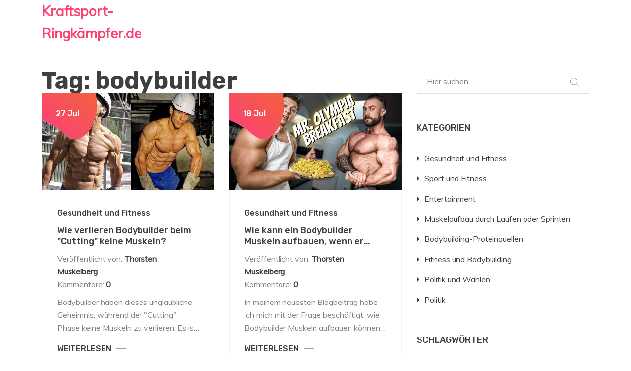

--- FILE ---
content_type: text/html; charset=UTF-8
request_url: https://pro-wrestling-fighters.de/tag/bodybuilder/
body_size: 3992
content:

<!DOCTYPE html>
<html lang="de" dir="ltr">

<head>
	<title>Tag: bodybuilder</title>
	<meta charset="utf-8">
	<meta name="viewport" content="width=device-width, initial-scale=1">
	<meta name="robots" content="follow, index, max-snippet:-1, max-video-preview:-1, max-image-preview:large">
	<meta name="keywords" content="bodybuilder,cutting,muskeln verlieren,muskelerhaltung,muskelaufbau,wenig essen,ernährungsstrategien">
	<meta name="description" content="Tag: bodybuilder">
	<meta property="og:title" content="Tag: bodybuilder">
	<meta property="og:type" content="website">
	<meta property="og:website:modified_time" content="2023-07-27T12:37:32+00:00">
	<meta property="og:image" content="https://pro-wrestling-fighters.de/uploads/2023/07/wie-verlieren-bodybuilder-beim-cutting-keine-muskeln.webp">
	<meta property="og:url" content="https://pro-wrestling-fighters.de/tag/bodybuilder/">
	<meta property="og:locale" content="de_DE">
	<meta property="og:description" content="Tag: bodybuilder">
	<meta property="og:site_name" content="Kraftsport-Ringkämpfer.de">
	<meta name="twitter:title" content="Tag: bodybuilder">
	<meta name="twitter:description" content="Tag: bodybuilder">
	<meta name="twitter:image" content="https://pro-wrestling-fighters.de/uploads/2023/07/wie-verlieren-bodybuilder-beim-cutting-keine-muskeln.webp">
	<link rel="canonical" href="https://pro-wrestling-fighters.de/tag/bodybuilder/">

<script type="application/ld+json">
{
    "@context": "https:\/\/schema.org",
    "@type": "CollectionPage",
    "name": "Tag: bodybuilder",
    "url": "https:\/\/pro-wrestling-fighters.de\/tag\/bodybuilder\/",
    "keywords": "bodybuilder,cutting,muskeln verlieren,muskelerhaltung,muskelaufbau,wenig essen,ernährungsstrategien",
    "description": "Tag: bodybuilder",
    "inLanguage": "de-DE",
    "publisher": {
        "@type": "Organization",
        "name": "Kraftsport-Ringkämpfer.de",
        "url": "https:\/\/pro-wrestling-fighters.de"
    },
    "hasPart": [
        {
            "@type": "BlogPosting",
            "@id": "https:\/\/pro-wrestling-fighters.de\/wie-verlieren-bodybuilder-beim-cutting-keine-muskeln",
            "headline": "Wie verlieren Bodybuilder beim \"Cutting\" keine Muskeln?",
            "name": "Wie verlieren Bodybuilder beim \"Cutting\" keine Muskeln?",
            "keywords": "bodybuilder, cutting, muskeln verlieren, muskelerhaltung",
            "description": "Bodybuilder haben dieses unglaubliche Geheimnis, während der \"Cutting\" Phase keine Muskeln zu verlieren. Es ist ein magisches Gleichgewicht aus cleverer Ernährung, gezieltem Training und ausreichendem Schlaf. Sie achten genau auf ihren Proteinkonsum, um den Muskelerhalt zu unterstützen. Und vergesst nicht, sie pumpen nicht einfach Eisen, sie trainieren intelligent, mit einem Mix aus Kraft- und Ausdauertraining! Also, Leute, es ist keine Hexerei, sondern harte Arbeit und Disziplin - das ist der Bodybuilder-Zaubertrank!",
            "inLanguage": "de-DE",
            "url": "https:\/\/pro-wrestling-fighters.de\/wie-verlieren-bodybuilder-beim-cutting-keine-muskeln",
            "datePublished": "2023-07-27T12:37:32+00:00",
            "dateModified": "2023-07-27T12:37:32+00:00",
            "commentCount": 0,
            "author": {
                "@type": "Person",
                "@id": "https:\/\/pro-wrestling-fighters.de\/author\/thorsten-muskelberg\/",
                "url": "\/author\/thorsten-muskelberg\/",
                "name": "Thorsten Muskelberg"
            },
            "image": {
                "@type": "ImageObject",
                "@id": "\/uploads\/2023\/07\/wie-verlieren-bodybuilder-beim-cutting-keine-muskeln.webp",
                "url": "\/uploads\/2023\/07\/wie-verlieren-bodybuilder-beim-cutting-keine-muskeln.webp",
                "width": "1280",
                "height": "720"
            },
            "thumbnail": {
                "@type": "ImageObject",
                "@id": "\/uploads\/2023\/07\/thumbnail-wie-verlieren-bodybuilder-beim-cutting-keine-muskeln.webp",
                "url": "\/uploads\/2023\/07\/thumbnail-wie-verlieren-bodybuilder-beim-cutting-keine-muskeln.webp",
                "width": "640",
                "height": "480"
            }
        },
        {
            "@type": "BlogPosting",
            "@id": "https:\/\/pro-wrestling-fighters.de\/wie-kann-ein-bodybuilder-muskeln-aufbauen-wenn-er-nicht-viel-isst",
            "headline": "Wie kann ein Bodybuilder Muskeln aufbauen, wenn er nicht viel isst?",
            "name": "Wie kann ein Bodybuilder Muskeln aufbauen, wenn er nicht viel isst?",
            "keywords": "bodybuilder, muskelaufbau, wenig essen, ernährungsstrategien",
            "description": "In meinem neuesten Blogbeitrag habe ich mich mit der Frage beschäftigt, wie Bodybuilder Muskeln aufbauen können, auch wenn sie nicht viel essen. Dabei habe ich herausgefunden, dass die Qualität der Nahrung, nicht die Quantität, entscheidend ist. Proteine spielen eine entscheidende Rolle beim Muskelaufbau, ebenso wie regelmäßiges und effektives Training. Darüber hinaus können Nahrungsergänzungsmittel helfen, den täglichen Proteinbedarf zu decken. Schlussendlich ist es auch wichtig, dem Körper genügend Ruhe zu gönnen, damit er sich regenerieren und wachsen kann.",
            "inLanguage": "de-DE",
            "url": "https:\/\/pro-wrestling-fighters.de\/wie-kann-ein-bodybuilder-muskeln-aufbauen-wenn-er-nicht-viel-isst",
            "datePublished": "2023-07-18T20:44:14+00:00",
            "dateModified": "2023-07-18T20:44:14+00:00",
            "commentCount": 0,
            "author": {
                "@type": "Person",
                "@id": "https:\/\/pro-wrestling-fighters.de\/author\/thorsten-muskelberg\/",
                "url": "\/author\/thorsten-muskelberg\/",
                "name": "Thorsten Muskelberg"
            },
            "image": {
                "@type": "ImageObject",
                "@id": "\/uploads\/2023\/07\/wie-kann-ein-bodybuilder-muskeln-aufbauen-wenn-er-nicht-viel-isst.webp",
                "url": "\/uploads\/2023\/07\/wie-kann-ein-bodybuilder-muskeln-aufbauen-wenn-er-nicht-viel-isst.webp",
                "width": "1280",
                "height": "720"
            },
            "thumbnail": {
                "@type": "ImageObject",
                "@id": "\/uploads\/2023\/07\/thumbnail-wie-kann-ein-bodybuilder-muskeln-aufbauen-wenn-er-nicht-viel-isst.webp",
                "url": "\/uploads\/2023\/07\/thumbnail-wie-kann-ein-bodybuilder-muskeln-aufbauen-wenn-er-nicht-viel-isst.webp",
                "width": "640",
                "height": "480"
            }
        }
    ],
    "potentialAction": {
        "@type": "SearchAction",
        "target": {
            "@type": "EntryPoint",
            "urlTemplate": "https:\/\/pro-wrestling-fighters.de\/search\/?s={search_term_string}"
        },
        "query-input": {
            "@type": "PropertyValueSpecification",
            "name": "search_term_string",
            "valueRequired": true
        }
    }
}
</script>
<script type="application/ld+json">
{
    "@context": "https:\/\/schema.org",
    "@type": "BreadcrumbList",
    "itemListElement": [
        {
            "@type": "ListItem",
            "position": 0,
            "item": {
                "@id": "https:\/\/pro-wrestling-fighters.de\/",
                "name": "Home"
            }
        },
        {
            "@type": "ListItem",
            "position": 1,
            "item": {
                "@id": "https:\/\/pro-wrestling-fighters.de\/tag\/bodybuilder\/",
                "name": "bodybuilder"
            }
        }
    ]
}
</script>

    <link rel="stylesheet" href="https://fonts.googleapis.com/css?family=Muli%7CRubik:400,400i,500,700">
    <link rel="stylesheet" href="/assets/css/bootstrap.min.css">
    <link rel="stylesheet" href="/assets/css/font-awesome.min.css">
    <link rel="stylesheet" href="/assets/plugins/owlcarousel/owl.carousel.min.css">
    <link rel="stylesheet" href="/assets/plugins/magnific-popup/magnific-popup.min.css">
    <link rel="stylesheet" href="/assets/css/style.css">
    <link rel="stylesheet" href="/assets/css/custom.css">


</head>

<body>


    <div class='preloader w-100 h-100 position-fixed'>
        <div class="loader">Kraftsport-Ringkämpfer.de</div>
    </div>

    <header class="header fixed-top">
        <div class="fixed-top header-main style--one">
            <div class="container">
                <div class="row align-items-center">
                    <div class="col-lg-3 col-sm-5 col-9">
                        <div class="logo">
                            <a href="/">Kraftsport-Ringkämpfer.de</a>
                        </div>
                    </div>
                    <div class="col-lg-9 col-sm-7 col-3">
                                            </div>
                </div>
            </div>
        </div>
    </header>

    <section class="custom-padding">
        <div class="container">
            <div class="row">
                <div class="col-lg-8">
                      	
                      	<div class="top-content"><h1>Tag: bodybuilder</h1></div>
						<div class="row">
                                                <div class="col-md-6">
                            <div class="single-blog-style--two position-relative">
                                <div class="date-bg-shape position-absolute">
                                    <img src="/assets/img/shapes/blog-date-shape.svg" class="svg" alt="">
                                </div>
                                <p class="posted-on position-absolute">27 Jul</p>
                                                                <div class="blog-image">
                                    <img src="/uploads/2023/07/wie-verlieren-bodybuilder-beim-cutting-keine-muskeln.webp" data-rjs="2" alt="Wie verlieren Bodybuilder beim &quot;Cutting&quot; keine Muskeln?">
                                </div>
                                                                <div class="blog-content border">
                                                                        <p class="category">
                                                                                <a href="/category/gesundheit-und-fitness/">Gesundheit und Fitness</a>
                                                                            </p>
                                                                        <h4 class="blog-title short-title">
                                        <a href="/wie-verlieren-bodybuilder-beim-cutting-keine-muskeln">Wie verlieren Bodybuilder beim &quot;Cutting&quot; keine Muskeln?</a>
                                    </h4>
                                    <ul class="post-meta list-inline">
                                        <li>Veröffentlicht von:
                                            <a href="/author/thorsten-muskelberg/">Thorsten Muskelberg</a>
                                        </li>
                                        <li>Kommentare: <span>0</span></li>
                                    </ul>
                                    <p class="blog-excerpt short-text">Bodybuilder haben dieses unglaubliche Geheimnis, während der "Cutting" Phase keine Muskeln zu verlieren. Es ist ein magisches Gleichgewicht aus cleverer Ernährung, gezieltem Training und ausreichendem Schlaf. Sie achten genau auf ihren Proteinkonsum, um den Muskelerhalt zu unterstützen. Und vergesst nicht, sie pumpen nicht einfach Eisen, sie trainieren intelligent, mit einem Mix aus Kraft- und Ausdauertraining! Also, Leute, es ist keine Hexerei, sondern harte Arbeit und Disziplin - das ist der Bodybuilder-Zaubertrank!</p>
                                    <a href="/wie-verlieren-bodybuilder-beim-cutting-keine-muskeln" class="btn-inline" title="Wie verlieren Bodybuilder beim &quot;Cutting&quot; keine Muskeln?">Weiterlesen</a>
                                </div>
                            </div>
                        </div>
                                                <div class="col-md-6">
                            <div class="single-blog-style--two position-relative">
                                <div class="date-bg-shape position-absolute">
                                    <img src="/assets/img/shapes/blog-date-shape.svg" class="svg" alt="">
                                </div>
                                <p class="posted-on position-absolute">18 Jul</p>
                                                                <div class="blog-image">
                                    <img src="/uploads/2023/07/wie-kann-ein-bodybuilder-muskeln-aufbauen-wenn-er-nicht-viel-isst.webp" data-rjs="2" alt="Wie kann ein Bodybuilder Muskeln aufbauen, wenn er nicht viel isst?">
                                </div>
                                                                <div class="blog-content border">
                                                                        <p class="category">
                                                                                <a href="/category/gesundheit-und-fitness/">Gesundheit und Fitness</a>
                                                                            </p>
                                                                        <h4 class="blog-title short-title">
                                        <a href="/wie-kann-ein-bodybuilder-muskeln-aufbauen-wenn-er-nicht-viel-isst">Wie kann ein Bodybuilder Muskeln aufbauen, wenn er nicht viel isst?</a>
                                    </h4>
                                    <ul class="post-meta list-inline">
                                        <li>Veröffentlicht von:
                                            <a href="/author/thorsten-muskelberg/">Thorsten Muskelberg</a>
                                        </li>
                                        <li>Kommentare: <span>0</span></li>
                                    </ul>
                                    <p class="blog-excerpt short-text">In meinem neuesten Blogbeitrag habe ich mich mit der Frage beschäftigt, wie Bodybuilder Muskeln aufbauen können, auch wenn sie nicht viel essen. Dabei habe ich herausgefunden, dass die Qualität der Nahrung, nicht die Quantität, entscheidend ist. Proteine spielen eine entscheidende Rolle beim Muskelaufbau, ebenso wie regelmäßiges und effektives Training. Darüber hinaus können Nahrungsergänzungsmittel helfen, den täglichen Proteinbedarf zu decken. Schlussendlich ist es auch wichtig, dem Körper genügend Ruhe zu gönnen, damit er sich regenerieren und wachsen kann.</p>
                                    <a href="/wie-kann-ein-bodybuilder-muskeln-aufbauen-wenn-er-nicht-viel-isst" class="btn-inline" title="Wie kann ein Bodybuilder Muskeln aufbauen, wenn er nicht viel isst?">Weiterlesen</a>
                                </div>
                            </div>
                        </div>
                        					    </div>
                      	
                                        </div>
                <div class="col-lg-4">
                    <aside class="sidebar mt-5 mt-lg-0">
                        <div class="widget widget_search">
                            <form action="/search/" method="get">
                                <div class="input-group">
                                    <input name="s" placeholder="Hier suchen...." class="theme-input-style">
                                    <button type="submit" class="submit-btn">
                                        <img src="/assets/img/icons/search.svg" class="svg" alt="">
                                    </button>
                                </div>
                            </form>
                        </div>
                                                <div class="widget widget_categories">
                            <div class="widget-title">
                                <h4>Kategorien</h4>
                            </div>
                            <ul>
                                                                                                <li>
                                    <a href="/category/gesundheit-und-fitness/">Gesundheit und Fitness</a>
                                </li>
                                                                                                <li>
                                    <a href="/category/sport-und-fitness/">Sport und Fitness</a>
                                </li>
                                                                                                <li>
                                    <a href="/category/entertainment/">Entertainment</a>
                                </li>
                                                                                                <li>
                                    <a href="/category/muskelaufbau-durch-laufen-oder-sprinten/">Muskelaufbau durch Laufen oder Sprinten</a>
                                </li>
                                                                                                <li>
                                    <a href="/category/bodybuilding-proteinquellen/">Bodybuilding-Proteinquellen</a>
                                </li>
                                                                                                <li>
                                    <a href="/category/fitness-und-bodybuilding/">Fitness und Bodybuilding</a>
                                </li>
                                                                                                <li>
                                    <a href="/category/politik-und-wahlen/">Politik und Wahlen</a>
                                </li>
                                                                                                <li>
                                    <a href="/category/politik/">Politik</a>
                                </li>
                                                            </ul>
                        </div>
                                                                                                <div class="widget widget_tag_cloud">
                            <div class="widget-title">
                                <h4>Schlagwörter</h4>
                            </div>
                            <div class="tagcloud">
                                                                                                <a href="/tag/muskelaufbau/">muskelaufbau</a>
                                                                                                <a href="/tag/bodybuilding/">bodybuilding</a>
                                                                                                <a href="/tag/bodybuilder/">bodybuilder</a>
                                                                                                <a href="/tag/tod/">Tod</a>
                                                                                                <a href="/tag/laufen/">laufen</a>
                                                                                                <a href="/tag/sprinten/">sprinten</a>
                                                                                                <a href="/tag/proteinquellen/">proteinquellen</a>
                                                                                                <a href="/tag/ernahrung/">ernährung</a>
                                                                                                <a href="/tag/bodybuilding/">Bodybuilding</a>
                                                                                                <a href="/tag/training/">Training</a>
                                                                                                <a href="/tag/ernahrung/">Ernährung</a>
                                                                                                <a href="/tag/nahrungserganzungsmittel/">Nahrungsergänzungsmittel</a>
                                                                                                <a href="/tag/ausruhen/">Ausruhen</a>
                                                                                                <a href="/tag/entspannen/">Entspannen</a>
                                                                                                <a href="/tag/professionelle-bodybuilder/">professionelle bodybuilder</a>
                                                                                                <a href="/tag/4-stunden/">4 stunden</a>
                                                                                                <a href="/tag/training/">training</a>
                                                                                                <a href="/tag/am-tag/">am tag</a>
                                                                                                <a href="/tag/wenig-essen/">wenig essen</a>
                                                                                                <a href="/tag/ernahrungsstrategien/">ernährungsstrategien</a>
                                                                                            </div>
                        </div>
                                            </aside>
                </div>
            </div>
        </div>
    </section>

    <footer class="footer bg-light section-pattern footer-bg"
        data-bg-img="/assets/img/section-pattern/footer-pattern.png">
        <div class="footer-top pt-60">
            <div class="container border-bottom">
                <div class="row">
                    <div class="col-md-4">
                        <div class="widget widget_contact_info">
                            <div class="widget-logo">
                                <a href="/">Kraftsport-Ringkämpfer.de</a>
                            </div>
                        </div>
                    </div>
                    <div class="col-md-4">
                                                <div class="widget widget_recent_entries">
                            <div class="widget-title">
                                <h4>Letzte Beiträge</h4>
                            </div>
                                                                                    <div class="single-post media">
                                                                <div class="post-image thumbnail-post-image">
                                    <img src="/uploads/2025/10/thumbnail-bundesregierung-erhoht-subventionen-fur-e-bike-kauf-ab-1.-januar.webp" data-rjs="2" alt="Bundesregierung erhöht Subventionen für E‑Bike‑Kauf ab 1. Januar 2025">
                                </div>
                                                                <div class="post-content media-body">
                                    <span class="posted-on">13 Okt, 2025</span>
                                    <h5 class="thumbnail-post-title">
                                        <a href="/bundesregierung-erhoht-subventionen-fur-e-bike-kauf-ab.-januar-2025">Bundesregierung erhöht Subventionen für E‑Bike‑Kauf ab 1. Januar 2025</a>
                                    </h5>
                                </div>
                            </div>
                                                                                    <div class="single-post media">
                                                                <div class="post-image thumbnail-post-image">
                                    <img src="/uploads/2023/07/thumbnail-wie-verlieren-bodybuilder-beim-cutting-keine-muskeln.webp" data-rjs="2" alt="Wie verlieren Bodybuilder beim &quot;Cutting&quot; keine Muskeln?">
                                </div>
                                                                <div class="post-content media-body">
                                    <span class="posted-on">27 Jul, 2023</span>
                                    <h5 class="thumbnail-post-title">
                                        <a href="/wie-verlieren-bodybuilder-beim-cutting-keine-muskeln">Wie verlieren Bodybuilder beim &quot;Cutting&quot; keine Muskeln?</a>
                                    </h5>
                                </div>
                            </div>
                                                                                </div>
                                            </div>
                    <div class="col-md-4">
                        
                                                                    </div>
                </div>
            </div>
        </div>
        <div class="footer-bottom">
            <div class="container">
                <div class="row">
                    <div class="col-12">
                        <div class="copyright-text text-center">
                            <span>
                                &copy; 2025. Alle Rechte vorbehalten.                            </span>
                        </div>
                    </div>
                </div>
            </div>
        </div>
    </footer>

    <a href="#" class="back-to-top position-fixed">
        <div class="back-toop-tooltip"><span>Nach oben</span></div>
        <div class="top-arrow"></div>
        <div class="top-line"></div>
    </a>

    <script src="/assets/js/jquery.min.js"></script>
    <script src="/assets/js/bootstrap.bundle.min.js"></script>
    <script src="/assets/js/menu.min.js"></script>
    <script src="/assets/plugins/waypoints/jquery.waypoints.min.js"></script>
    <script src="/assets/plugins/waypoints/jquery.counterup.min.js"></script>
    <script src="/assets/plugins/owlcarousel/owl.carousel.min.js"></script>
    <script src="/assets/plugins/isotope/isotope.pkgd.min.js"></script>
    <script src="/assets/plugins/magnific-popup/jquery.magnific-popup.min.js"></script>
    <script src="/assets/plugins/countdown/countdown.min.js"></script>
    <script src="/assets/js/main.js"></script>
    <script src="/assets/js/custom.js"></script>

    
</body>

</html>

--- FILE ---
content_type: text/css; charset=utf-8
request_url: https://pro-wrestling-fighters.de/assets/css/style.css
body_size: 12258
content:
@charset "UTF-8";
/*
	*******************
	Template name:  Bizidea
	Version:        1.0
	Author:         ThemeLooks
	Author url:     https://themelooks.com

	NOTE:
	-----
	Please DO NOT EDIT THIS CSS, you may need to use "custom.css" file for writing your custom css.
	We may release future updates so it will overwrite this file. it's better and safer to use "custom.css".

    ******** CSS INDEX ********
    01. Base
        1.1 Reset 
        1.2 Margin
        1.3 color
    02. Components
        2.1 Common Classes
        2.2 Animations
        2.3 Preloader
        2.4 Button
        2.5 Section Title
        2.6 Page Title
        2.7 Widgets
        2.8 Back to Top
        2.9 Modal
    03. Layout
        3.1 Header 
        3.2 Offcanvas
        3.3 Footer
        3.4 Banner
        3.5 Blog
        3.6 404
        3.7 Coming Soon
    04. Sections
        4.1 Features
        4.2 About
        4.3 Process
        4.4 Service
        4.5 Counter
        4.6 Pricing
        4.7 Testimonial
        4.8 Project
        4.9 Team
        4.10 CTA
        4.11 Contact

    ********************/
/* ************************
   01.1: Reset
   ********************* */
* {
  outline: none !important;
}

input::-webkit-outer-spin-button,
input::-webkit-inner-spin-button {
  -webkit-appearance: none;
  margin: 0;
}

input[type="number"] {
  -moz-appearance: textfield;
}

input:-webkit-autofill,
input:-webkit-autofill:hover,
input:-webkit-autofill:focus,
input:-webkit-autofill:active {
  -webkit-transition: background-color 5000s ease-in-out 0s;
  -o-transition: background-color 5000s ease-in-out 0s;
  transition: background-color 5000s ease-in-out 0s;
}

::-moz-selection {
  text-shadow: none;
  color: #ffffff;
}

::selection {
  text-shadow: none;
  color: #ffffff;
}

::-webkit-input-placeholder {
  color: #808080 !important;
  opacity: 1 !important;
}

::-moz-placeholder {
  color: #808080 !important;
  opacity: 1 !important;
}

:-ms-input-placeholder {
  color: #808080 !important;
  opacity: 1 !important;
}

::-ms-input-placeholder {
  color: #808080 !important;
  opacity: 1 !important;
}

::placeholder {
  color: #808080 !important;
  opacity: 1 !important;
}

iframe {
  max-width: 100%;
}

button:focus,
input:focus,
select:focus,
textarea:focus {
  outline: none !important;
}

button,
button[type="submit"],
input[type="submit"] {
  border: none;
  background-color: transparent;
  cursor: pointer;
  -webkit-appearance: button;
  -moz-appearance: button;
}

select {
  width: 100%;
  max-width: 100%;
  color: #808080;
}

textarea {
  resize: none;
}

img {
  max-width: 100%;
  height: auto;
}

a {
  color: #3f3f3f;
  -webkit-transition: .3s linear;
  -o-transition: .3s linear;
  transition: .3s linear;
}

a:hover {
  color: #fb4275;
}

a,
a:hover,
a:active,
a:focus,
input,
input:hover,
input:focus,
input:active,
select,
textarea {
  text-decoration: none;
  outline: none !important;
}

h1,
h2,
h3,
h4,
h5,
h6 {
  padding: 0;
  margin: 0;
  -ms-word-wrap: break-word;
  word-wrap: break-word;
  color: #3f3f3f;
  font-weight: 700;
  line-height: 1;
}

h1 span,
h2 span,
h3 span,
h4 span,
h5 span,
h6 span {
  color: #fb4275;
}

p:last-child {
  margin: 0;
}

h1 {
  font-size: 48px;
}

h2 {
  font-size: 30px;
}

h3 {
  font-size: 26px;
}

h4 {
  font-size: 18px;
}

h5 {
  font-size: 16px;
}

h6 {
  font-size: 14px;
}

table {
  width: 100%;
  max-width: 100%;
}

table th,
table td {
  border: 1px solid #818181;
}

pre {
  border: 1px solid;
  border-radius: 4px;
  font-size: 16px;
  line-height: 1.6;
  margin-bottom: 1.6em;
  max-width: 100%;
  overflow: auto;
  padding: 0.8em 1.6em;
}

code {
  background-color: rgba(27, 31, 35, 0.05);
  border-radius: 3px;
  font-size: 85%;
  margin: 0;
  padding: .2em .4em;
}

body {
  overflow-x: hidden !important;
  font-size: 16px;
  line-height: 1.625;
  color: #818181;
}

/* ************************
   01.2: Padding/Margin
   ********************* */
.pt-0 {
  padding-top: 0px;
}

.pt-10 {
  padding-top: 10px;
}

.pt-20 {
  padding-top: 20px;
}

.pt-30 {
  padding-top: 30px;
}

.pt-40 {
  padding-top: 40px;
}

.pt-50 {
  padding-top: 50px;
}

.pt-60 {
  padding-top: 60px;
}

.pt-70 {
  padding-top: 70px;
}

.pt-80 {
  padding-top: 80px;
}

.pt-90 {
  padding-top: 90px;
}

.pt-100 {
  padding-top: 100px;
}

.pt-110 {
  padding-top: 110px;
}

.pt-120 {
  padding-top: 120px;
}

.pt-130 {
  padding-top: 130px;
}

.pt-140 {
  padding-top: 140px;
}

.pt-150 {
  padding-top: 150px;
}

.pb-0 {
  padding-bottom: 0px;
}

.pb-10 {
  padding-bottom: 10px;
}

.pb-20 {
  padding-bottom: 20px;
}

.pb-30 {
  padding-bottom: 30px;
}

.pb-40 {
  padding-bottom: 40px;
}

.pb-50 {
  padding-bottom: 50px;
}

.pb-60 {
  padding-bottom: 60px;
}

.pb-70 {
  padding-bottom: 70px;
}

.pb-80 {
  padding-bottom: 80px;
}

.pb-90 {
  padding-bottom: 90px;
}

.pb-100 {
  padding-bottom: 100px;
}

.pb-110 {
  padding-bottom: 110px;
}

.pb-120 {
  padding-bottom: 120px;
}

.pb-130 {
  padding-bottom: 130px;
}

.pb-140 {
  padding-bottom: 140px;
}

.pb-150 {
  padding-bottom: 150px;
}

.mt-0 {
  margin-top: 0px;
}

.mt-10, .section-title h2 {
  margin-top: 10px;
}

.mt-20 {
  margin-top: 20px;
}

.mt-30 {
  margin-top: 30px;
}

.mt-40 {
  margin-top: 40px;
}

.mt-50 {
  margin-top: 50px;
}

.mt-60 {
  margin-top: 60px;
}

.mt-70 {
  margin-top: 70px;
}

.mt-80 {
  margin-top: 80px;
}

.mt-90 {
  margin-top: 90px;
}

.mt-100 {
  margin-top: 100px;
}

.mt-110 {
  margin-top: 110px;
}

.mt-120 {
  margin-top: 120px;
}

.mt-130 {
  margin-top: 130px;
}

.mt-140 {
  margin-top: 140px;
}

.mt-150 {
  margin-top: 150px;
}

.mb-0 {
  margin-bottom: 0px;
}

.mb-10 {
  margin-bottom: 10px;
}

.mb-20, .pricing-navtab .nav-tabs .nav-link h4 {
  margin-bottom: 20px;
}

.mb-30, .single-project-item {
  margin-bottom: 30px;
}

.mb-40, .about-nav-tab .nav-tabs {
  margin-bottom: 40px;
}

.mb-50 {
  margin-bottom: 50px;
}

.mb-60 {
  margin-bottom: 60px;
}

.mb-70 {
  margin-bottom: 70px;
}

.mb-80 {
  margin-bottom: 80px;
}

.mb-90 {
  margin-bottom: 90px;
}

.mb-100 {
  margin-bottom: 100px;
}

.mb-110 {
  margin-bottom: 110px;
}

.mb-120 {
  margin-bottom: 120px;
}

.mb-130 {
  margin-bottom: 130px;
}

.mb-140 {
  margin-bottom: 140px;
}

.mb-150 {
  margin-bottom: 150px;
}

.pt-250 {
  padding-top: 250px;
}

@media only screen and (max-width: 991px) {
  .pt-120 {
    padding-top: 80px;
  }
  .pb-120 {
    padding-bottom: 80px;
  }
  .pb-90 {
    padding-bottom: 50px;
  }
  .pb-70 {
    padding-bottom: 30px;
  }
}

/* ************************
   01.3: Color
   ********************* */
.c1, .list-check li i, .theme-input-group button, .btn.btn-white span, .vdo-btn, .section-title h3, .page-title li, .appointment-modal .modal-dialog .modal-content .form-title, .header .header-main.style--one .main-menu #menu-button, .header .header-main.style--one .main-menu .nav li.current-menu-item > a, .header .header-main.style--one .main-menu .nav li.current-menu-parent > a, .header .header-main.style--one .main-menu .nav li ul li:hover > a, .offcanvas-wrapper .offcanvas-content .widget.widget_contact_info .single-info span, .single-blog-style--two .blog-content .post-meta li a:hover, .blog-details .post-meta li a:hover, .blog-details .post-tags li a:hover, .not-found-content p a, .coming-soon-content h1, #countdown li .single-countdown h4, #countdown li.seperator, .single-feature:hover .content h3, .single-process:hover .content h3, .about-nav-tab .nav-tabs .nav-link.active, .single-service .icon, .single-service:hover h4, .service-details .title, .pricing-navtab .nav-tabs .nav-link h4, .project-nav li.active, .single-team-member .team-info h4 {
  color: #fb4275;
}

.c1-bg, ::selection, .bg-overlay:after, .btn-inline:hover:after, #menu-button.menu-opened span::before, #menu-button.menu-opened span::after, -thumb.offcanvas-wrapper::-webkit-scrollbar, .single-blog-item .blog-hover {
  background-color: #fb4275;
}

.c1-bo, .owl-carousel .owl-nav button:before, .pagination li a:hover, .pagination li a.active,
.pagination li span:hover,
.pagination li span.active, blockquote, .widget.widget_tag_cloud .tagcloud a:hover, .about-nav-tab .nav-tabs .nav-link.active {
  border-color: #fb4275 !important;
}

.heading, blockquote, .btn-inline, .page-title li:not(:last-child):after, .widget.widget_contact_info .single-info p, .back-to-top .back-toop-tooltip span, .header .header-main.sticky .main-menu .nav > li > a, .single-blog-style--two .blog-content .post-meta li a,
.single-blog-style--two .blog-content .post-meta li span, .blog-details .post-meta li, .blog-details .post-tags li:first-child,
.blog-details .post-share li:first-child, .about-nav-tab .nav-tabs .nav-link, .single-process:hover .content h3, .single-project-item .project-body .project-meta span {
  color: #3f3f3f;
}

.heading-bg, .btn-inline:after, .header .header-main.style--one .main-menu .offcanvas-trigger span {
  background-color: #3f3f3f;
}

.heading-bo {
  border-color: #3f3f3f !important;
}

.text-color, .header .header-main.style--one .main-menu .nav li ul li a, .blog-details .post-meta li a, .blog-details .post-tags li a {
  color: #818181;
}

.text-color-bg, .owl-carousel button.owl-dot, #menu-button span, #menu-button span:before, #menu-button span:after {
  background-color: #818181;
}

.text-color-bo {
  border-color: #818181 !important;
}

/* ************************
   02.1: Common Classes
   ********************* */
/* Transitions */
.trans2, .theme-input-group button, .btn:before, .btn:after,
.btn span:before,
.btn span:after, .back-to-top .back-toop-tooltip, .header .header-main.style--one .main-menu .nav li ul li ul, .single-blog-item .blog-hover, .single-blog-item .blog-button, .brand-logo img {
  -webkit-transition: 0.2s linear;
  -o-transition: 0.2s linear;
  transition: 0.2s linear;
}

.trans3, .owl-carousel .owl-nav button, .owl-carousel .owl-nav button svg, .owl-carousel .owl-nav button:before, .owl-carousel button.owl-dot, .bg-hover-gradient, .pagination li a,
.pagination li span, .widget.widget_tag_cloud .tagcloud a, .single-service.style--two, .pricing-navtab .nav-tabs .nav-link, .bg-hover-gradient:after, .pagination li a:after,
.pagination li span:after, .widget.widget_tag_cloud .tagcloud a:after, .single-service.style--two:after, .pricing-navtab .nav-tabs .nav-link:after, .theme-input-style, .btn-inline:after, .header .header-main.style--one .main-menu .offcanvas-trigger span, #menu-button span, #menu-button span:before, #menu-button span:after, .offcanvas-overlay, .single-blog-style--two .blog-content, .single-feature, .single-process, .single-feature .content h3, .single-process .content h3, .single-service, .single-service h4, .single-service.style--two svg path, .post-pagination .single-post-pagination .media-body a svg {
  -webkit-transition: 0.3s linear;
  -o-transition: 0.3s linear;
  transition: 0.3s linear;
}

.trans4, .vdo-btn svg, .header .header-main .logo, .video-area.style--two .vdo-btn-two svg {
  -webkit-transition: 0.4s linear;
  -o-transition: 0.4s linear;
  transition: 0.4s linear;
}

/* Font Family */
h1,
h2,
h3,
h4,
h5,
h6,
.rubik,
blockquote,
.btn,
.vdo-btn,
.btn-inline,
.page-title li,
.single-blog-item .blog-content .posted-on,
.single-blog-item .blog-content .category,
.single-blog-style--two .posted-on,
.single-blog-style--two .blog-content .category,
#countdown li .single-countdown,
#countdown li.seperator,
.about-nav-tab .nav-tabs .nav-link,
.single-counter p,
.testimonial-slider .single-testimonial-slide .testimonial-content p,
.project-nav li,
.single-project-item .project-body .project-meta,
.project-details .project-meta li {
  font-family: "Rubik", sans-serif;
}

body,
.muli {
  font-family: "Muli", sans-serif;
}

/* Gradient Background */
.gradient-bg, .owl-carousel button.owl-dot.active, .bg-overlay:after, .bg-hover-gradient:after, .pagination li a:after,
.pagination li span:after, .widget.widget_tag_cloud .tagcloud a:after, .single-service.style--two:after, .pricing-navtab .nav-tabs .nav-link:after, .theme-input-group input, .btn:before, .btn:after,
.btn span:before,
.btn span:after, .back-to-top, -thumb.offcanvas-wrapper::-webkit-scrollbar, .coming-soon-content h1 {
  background: -webkit-gradient(linear, left bottom, right top, color-stop(0%, #fb4275), color-stop(100%, #f35d46));
  background: -webkit-linear-gradient(45deg, #fb4275 0%, #f35d46 100%);
  background: -o-linear-gradient(45deg, #fb4275 0%, #f35d46 100%);
  background: linear-gradient(45deg, #fb4275 0%, #f35d46 100%);
  filter: progid:DXImageTransform.Microsoft.gradient( startColorstr='#fb4275', endColorstr='#f35d46',GradientType=1);
}

/* Text White */
.text-white *,
.text-white h1,
.text-white h2,
.text-white h3,
.text-white h4,
.text-white h5,
.text-white h6 {
  color: #ffffff;
}

/* Section Bg */
.section-pattern {
  background-size: contain;
  background-repeat: no-repeat;
}

.footer-bg {
  background-position: center;
}

/* Box Shadow */
.box-shadow, .offcanvas-wrapper.active, .single-blog-item, .single-blog-style--two:hover .border-hover, #countdown li .single-countdown, .single-feature, .single-process, .single-service, .single-service.style--three:hover, .pricing-navtab .nav-tabs .nav-link, .pricing-navtab .tab-content .tab-pane, .single-project-item, .single-team-member .team-info .info-front,
.single-team-member .team-info .info-back {
  -webkit-box-shadow: 0 5px 40px rgba(0, 0, 0, 0.05);
  box-shadow: 0 5px 40px rgba(0, 0, 0, 0.05);
}

/* Border Radius */
.radius-5, .theme-input-group, .theme-input-group input {
  border-radius: 5px;
}

.radius-10, .vdo-btn, #countdown li .single-countdown, .single-feature, .single-process, .video-area.style--two, .single-service, .pricing-navtab .nav-tabs .nav-link, .pricing-navtab .tab-content .tab-pane, .single-project-item, .single-team-member .team-info .info-front,
.single-team-member .team-info .info-back {
  border-radius: 10px;
}

/* Box Shadow */
.box-shadow, .offcanvas-wrapper.active, .single-blog-item, .single-blog-style--two:hover .border-hover, #countdown li .single-countdown, .single-feature, .single-process, .single-service, .single-service.style--three:hover, .pricing-navtab .nav-tabs .nav-link, .pricing-navtab .tab-content .tab-pane, .single-project-item, .single-team-member .team-info .info-front,
.single-team-member .team-info .info-back {
  -webkit-box-shadow: 0 5px 40px rgba(0, 0, 0, 0.05);
  box-shadow: 0 5px 40px rgba(0, 0, 0, 0.05);
}

.no-shadow, .single-process, .single-service.style--three {
  -webkit-box-shadow: none;
  box-shadow: none;
}

/* List Style */
.list-inline {
  margin-bottom: 0;
}

.list-inline li {
  display: inline-block;
}

.list-inline__date{
  	font-size: 16px;
    line-height: 1.625;
	color: #818181;
}

.list-check {
  margin-bottom: 0;
  padding: 0;
  list-style: none;
}

.list-check li {
  font-size: 18px;
  font-style: italic;
  padding-left: 35px;
  position: relative;
}

.list-check li:not(:last-child) {
  margin-bottom: 20px;
}

.list-check li i {
  position: absolute;
  left: 0;
  top: 0;
  line-height: inherit;
}

.social_icon_list li:not(:last-child) {
  margin-right: 15px;
}

.social_icon_list li a {
  font-size: 16px;
}

.social_icon_list li a .fa-facebook {
  color: #1d65e8;
}

.social_icon_list li a .fa-twitter {
  color: #18bbea;
}

.social_icon_list li a .fa-linkedin {
  color: #3862ae;
}

.social_icon_list li a .fa-instagram {
  color: #fb3958;
}

/* Custom Owl */
.custom-owl {
  margin: -20px;
}

.custom-owl .owl-stage-outer {
  padding: 20px;
  margin-right: -30px;
}

/* Owl Nav */
.owl-carousel .owl-nav button {
  position: relative;
  height: 40px;
  width: 45px;
  display: -webkit-inline-box;
  display: -ms-inline-flexbox;
  display: inline-flex;
  -webkit-box-pack: center;
  -ms-flex-pack: center;
  justify-content: center;
  -webkit-box-align: center;
  -ms-flex-align: center;
  align-items: center;
}

.owl-carousel .owl-nav button:before, .owl-carousel .owl-nav button:after {
  position: absolute;
  content: '';
}

.owl-carousel .owl-nav button:before {
  left: 0;
  top: 0;
  width: 100%;
  height: 100%;
  z-index: -2;
  border: 1px solid;
}

.owl-carousel .owl-nav button:after {
  height: 18px;
  width: 1px;
  background-color: #ffffff;
  right: 0;
  z-index: -1;
}

.owl-carousel .owl-nav button.owl-next {
  margin-left: 15px;
}

.owl-carousel .owl-nav button.owl-next:after {
  right: auto;
  left: 0;
}

.owl-carousel .owl-nav button.owl-prev {
  margin-right: 15px;
}

.owl-carousel .owl-nav button:hover path {
  fill: #fb4275;
}

/* Owl Dots */
.owl-carousel button.owl-dot {
  display: inline-block;
  height: 20px;
  width: 10px;
  border-radius: 5px;
}

.owl-carousel button.owl-dot.active {
  height: 38px;
}

.owl-carousel.dots-horizontal button.owl-dot {
  height: 10px;
  width: 20px;
  margin: 0 5px;
}

.owl-carousel.dots-horizontal button.owl-dot.active {
  width: 38px;
}

/* BG Overlay */
.bg-overlay {
  position: relative;
  z-index: 1;
}

.bg-overlay:after {
  position: absolute;
  content: '';
  left: 0;
  top: 0;
  width: 100%;
  height: 100%;
  opacity: .8;
  z-index: -1;
}

/* Bg Hover Gradient */
.bg-hover-gradient, .pagination li a,
.pagination li span, .widget.widget_tag_cloud .tagcloud a, .single-service.style--two, .pricing-navtab .nav-tabs .nav-link {
  position: relative;
  z-index: 1;
  overflow: hidden;
}

.bg-hover-gradient:after, .pagination li a:after,
.pagination li span:after, .widget.widget_tag_cloud .tagcloud a:after, .single-service.style--two:after, .pricing-navtab .nav-tabs .nav-link:after {
  position: absolute;
  content: '';
  left: 0;
  top: 0;
  width: 100%;
  height: 100%;
  z-index: -1;
  opacity: 0;
  visibility: hidden;
}

.bg-hover-gradient:hover, .pagination li a:hover,
.pagination li span:hover, .widget.widget_tag_cloud .tagcloud a:hover, .single-service.style--two:hover, .pricing-navtab .nav-tabs .nav-link:hover, .bg-hover-gradient.active, .pagination li a.active,
.pagination li span.active, .widget.widget_tag_cloud .tagcloud a.active, .active.single-service.style--two, .pricing-navtab .nav-tabs .active.nav-link {
  color: #ffffff;
  background-color: #fb4275;
}

.bg-hover-gradient:hover *, .pagination li a:hover *, .pagination li span:hover *, .widget.widget_tag_cloud .tagcloud a:hover *, .single-service.style--two:hover *, .pricing-navtab .nav-tabs .nav-link:hover *,
.bg-hover-gradient:hover a,
.pagination li a:hover a,
.pagination li span:hover a,
.widget.widget_tag_cloud .tagcloud a:hover a,
.single-service.style--two:hover a,
.pricing-navtab .nav-tabs .nav-link:hover a, .bg-hover-gradient.active *, .pagination li a.active *, .pagination li span.active *, .widget.widget_tag_cloud .tagcloud a.active *, .active.single-service.style--two *, .pricing-navtab .nav-tabs .active.nav-link *,
.bg-hover-gradient.active a,
.pagination li a.active a,
.pagination li span.active a,
.widget.widget_tag_cloud .tagcloud a.active a,
.active.single-service.style--two a,
.pricing-navtab .nav-tabs .active.nav-link a {
  color: #ffffff;
}

.bg-hover-gradient:hover:after, .pagination li a:hover:after,
.pagination li span:hover:after, .widget.widget_tag_cloud .tagcloud a:hover:after, .single-service.style--two:hover:after, .pricing-navtab .nav-tabs .nav-link:hover:after, .bg-hover-gradient.active:after, .pagination li a.active:after,
.pagination li span.active:after, .widget.widget_tag_cloud .tagcloud a.active:after, .active.single-service.style--two:after, .pricing-navtab .nav-tabs .active.nav-link:after {
  opacity: 1;
  visibility: visible;
}

/* Widget Small Text */
.small_text, .widget.widget_contact_info .single-info span, .widget.widget_recent_entries .single-post .post-content .posted-on, .widget.widget_related_post .single-post .post-content .posted-on {
  font-size: 12px;
  line-height: 1.2;
  margin-bottom: 5px;
  display: block;
}

/* Theme Input Group */
.theme-input-group {
  position: relative;
  width: 100%;
  overflow: hidden;
  -webkit-box-shadow: 0 4px 40px rgba(251, 67, 116, 0.4);
  box-shadow: 0 4px 40px rgba(251, 67, 116, 0.4);
}

.theme-input-group input {
  width: 100%;
  height: 50px;
  border: none;
  padding-left: 15px;
  padding-right: 50px;
  color: #ffffff;
}

.theme-input-group input::-webkit-input-placeholder {
  color: #ffffff !important;
}

.theme-input-group input::-moz-placeholder {
  color: #ffffff !important;
}

.theme-input-group input:-ms-input-placeholder {
  color: #ffffff !important;
}

.theme-input-group input::-ms-input-placeholder {
  color: #ffffff !important;
}

.theme-input-group input::placeholder {
  color: #ffffff !important;
}

.theme-input-group button {
  position: absolute;
  top: 0;
  right: 0;
  width: 50px;
  height: 100%;
  display: -webkit-box;
  display: -ms-flexbox;
  display: flex;
  -webkit-box-align: center;
  -ms-flex-align: center;
  align-items: center;
  -webkit-box-pack: center;
  -ms-flex-pack: center;
  justify-content: center;
  background-color: #ffffff;
}

.theme-input-group button i {
  -webkit-transition: .3s;
  -o-transition: .3s;
  transition: .3s;
  -webkit-backface-visibility: hidden;
  backface-visibility: hidden;
}

.theme-input-group button:hover i {
  -webkit-transform: scale(1.2);
  -ms-transform: scale(1.2);
  transform: scale(1.2);
}

/* Theme Input Style */
.theme-input-style {
  border: 1px solid #e0e0e0;
  height: 50px;
  width: 100%;
  padding: 0 20px;
}

.theme-input-style:focus {
  border-color: #f3f3f3;
  background-color: #f3f3f3;
}

textarea.theme-input-style {
  height: 200px;
  padding: 20px 20px;
}

/* Border */
.border-bottom {
  border-bottom: 1px solid #e0e0e0 !important;
}

/* Others */
.ov-hidden, .single-project-item {
  overflow: hidden;
}

.ovx-hidden {
  overflow-x: hidden;
}

/* Pagination*/
.pagination {
  margin-top: 20px;
}

.pagination li {
  margin: 0 5px;
}

.pagination li a,
.pagination li span {
  padding: 11px 17px;
  border: 1px solid #e0e0e0;
  line-height: 1;
  position: relative;
  display: -webkit-inline-box;
  display: -ms-inline-flexbox;
  display: inline-flex;
  width: 100%;
  height: 100%;
  -webkit-box-pack: center;
  -ms-flex-pack: center;
  justify-content: center;
  -webkit-box-align: center;
  -ms-flex-align: center;
  align-items: center;
}

.pagination li.nav-btn a {
  border: none;
  padding: 11px;
}

.pagination li a {
  position: relative;
}

.pagination li a svg:first-child {
  position: absolute;
}

.pagination li a:hover svg:last-child path {
  stroke: #ffffff;
  fill: #ffffff;
}

/* Blockquote */
blockquote {
  padding: 15px 20px;
  border-left: 2px solid;
  font-size: 18px;
  font-style: italic;
}

/* Form Response */
.form-response {
  background-color: rgba(251, 66, 117, 0.2);
}

.form-response span {
  display: block;
  margin-top: 20px;
  margin-bottom: 30px;
  padding: 10px 15px;
}

/* ************************
   02.2: Animations
   ********************* */
.animated {
  -webkit-animation-duration: 1s;
  animation-duration: 1s;
  -webkit-animation-fill-mode: backwards;
  animation-fill-mode: backwards;
}

@-webkit-keyframes fadeIn {
  0% {
    opacity: 0;
  }
  100% {
    opacity: 1;
  }
}

@keyframes fadeIn {
  0% {
    opacity: 0;
  }
  100% {
    opacity: 1;
  }
}

.fadeIn {
  -webkit-animation-name: fadeIn;
  animation-name: fadeIn;
}

@-webkit-keyframes fadeOut {
  0% {
    opacity: 1;
  }
  100% {
    opacity: 0;
  }
}

@keyframes fadeOut {
  0% {
    opacity: 1;
  }
  100% {
    opacity: 0;
  }
}

.fadeOut {
  -webkit-animation-name: fadeOut;
  animation-name: fadeOut;
}

@-webkit-keyframes fadeInDown {
  0% {
    opacity: 0;
    -webkit-transform: translate3d(0, -40px, 0);
    transform: translate3d(0, -40px, 0);
  }
  to {
    opacity: 1;
    -webkit-transform: translateZ(0);
    transform: translateZ(0);
  }
}

@keyframes fadeInDown {
  0% {
    opacity: 0;
    -webkit-transform: translate3d(0, -40px, 0);
    transform: translate3d(0, -40px, 0);
  }
  to {
    opacity: 1;
    -webkit-transform: translateZ(0);
    transform: translateZ(0);
  }
}

.fadeInDown {
  -webkit-animation-name: fadeInDown;
  animation-name: fadeInDown;
}

@-webkit-keyframes fadeInUp {
  0% {
    opacity: 0;
    -webkit-transform: translate3d(0, 40px, 0);
    transform: translate3d(0, 40px, 0);
  }
  to {
    opacity: 1;
    -webkit-transform: translateZ(0);
    transform: translateZ(0);
  }
}

@keyframes fadeInUp {
  0% {
    opacity: 0;
    -webkit-transform: translate3d(0, 40px, 0);
    transform: translate3d(0, 40px, 0);
  }
  to {
    opacity: 1;
    -webkit-transform: translateZ(0);
    transform: translateZ(0);
  }
}

.fadeInUp {
  -webkit-animation-name: fadeInUp;
  animation-name: fadeInUp;
}

@-webkit-keyframes rotation {
  from {
    -webkit-transform: rotate(0deg);
    transform: rotate(0deg);
  }
  to {
    -webkit-transform: rotate(359deg);
    transform: rotate(359deg);
  }
}

@keyframes rotation {
  from {
    -webkit-transform: rotate(0deg);
    transform: rotate(0deg);
  }
  to {
    -webkit-transform: rotate(359deg);
    transform: rotate(359deg);
  }
}

@-webkit-keyframes wink {
  from {
    opacity: 0;
  }
  to {
    opacity: 1;
  }
}

@keyframes wink {
  from {
    opacity: 0;
  }
  to {
    opacity: 1;
  }
}

/* ************************
   02.3: Preloader
   ********************* */
.preloader {
  z-index: 999999;
  display: -webkit-box;
  display: -ms-flexbox;
  display: flex;
  -webkit-box-pack: center;
  -ms-flex-pack: center;
  justify-content: center;
  -webkit-box-align: center;
  -ms-flex-align: center;
  align-items: center;
  background-color: #ffffff;
}

.preloader .loader {
  height: 70px;
  width: 70px;
  position: relative;
  display: -webkit-inline-box;
  display: -ms-inline-flexbox;
  display: inline-flex;
  -webkit-box-align: center;
  -ms-flex-align: center;
  align-items: center;
  -webkit-box-pack: center;
  -ms-flex-pack: center;
  justify-content: center;
}

.preloader .loader:before {
  content: "";
  display: block;
  position: absolute;
  left: -1px;
  top: -1px;
  height: 100%;
  width: 100%;
  -webkit-animation: rotation 1s linear infinite;
  animation: rotation 1s linear infinite;
  border: 1px solid #fb4275;
  border-top: 1px solid transparent;
  border-radius: 100%;
}

.preloader .loader .icon {
  -webkit-animation: wink 1s ease-in-out infinite alternate;
  animation: wink 1s ease-in-out infinite alternate;
}

/* ************************
   02.4: Buttons
   ********************* */
.btn {
  border: none;
  border-radius: 0;
  padding: 0;
  font-size: 16px;
  font-weight: 500;
  line-height: 52px;
  position: relative;
  text-transform: uppercase;
  -webkit-transition: .3s ease-in-out .2s;
  -o-transition: .3s ease-in-out .2s;
  transition: .3s ease-in-out .2s;
  z-index: 9;
  color: #fb4275 !important;
  background-color: rgba(251, 66, 117, 0.1) !important;
}

.btn span {
  display: block;
  padding: 0 30px;
}

.btn:before, .btn:after,
.btn span:before,
.btn span:after {
  content: "";
  position: absolute;
  -webkit-transition-duration: 0.4s;
  -o-transition-duration: 0.4s;
  transition-duration: 0.4s;
}

.btn:before, .btn:after {
  width: 0;
  height: 2px;
}

.btn span:before,
.btn span:after {
  width: 2px;
  height: 0;
}

.btn:before {
  left: 50%;
  top: 0;
}

.btn:after {
  left: 50%;
  bottom: 0;
}

.btn span:after {
  top: 50%;
  left: 0;
}

.btn span:before {
  top: 50%;
  right: 0;
}

.btn:hover:before, .btn:hover:after {
  width: 100%;
  left: 0;
}

.btn:hover span:before,
.btn:hover span:after {
  height: 100%;
  top: 0;
}

.btn:focus {
  -webkit-box-shadow: none;
  box-shadow: none;
}

.btn.btn-white {
  background-color: #f8f8f8 !important;
}

/* Video Button */
.vdo-btn {
  display: inline-block;
  background-color: #ffffff;
  padding: 30px 40px;
  -webkit-box-shadow: 0 4px 12px rgba(0, 0, 0, 0.05);
  box-shadow: 0 4px 12px rgba(0, 0, 0, 0.05);
  font-size: 18px;
  white-space: nowrap;
  font-weight: 500;
}

.vdo-btn svg {
  margin-right: 15px;
}

.vdo-btn:hover svg {
  -webkit-transform: rotate(360deg);
  -ms-transform: rotate(360deg);
  transform: rotate(360deg);
}

/* Button Inline */
.btn-inline {
  position: relative;
  display: inline-block;
  text-transform: uppercase;
  font-weight: 500;
}

.btn-inline:after {
  position: absolute;
  left: calc(100% + 10px);
  height: 1px;
  width: 20px;
  content: '';
  top: 50%;
  -webkit-transform: translateY(-50%);
  -ms-transform: translateY(-50%);
  transform: translateY(-50%);
}

.btn-inline:hover:after {
  left: calc(100% + 15px);
}

/* Button White */
/* ************************
   02.5: Section Title
   ********************* */
.section-title {
  margin-bottom: 62px;
}

.section-title h3 {
  font-weight: 500;
}

.section-title h2 {
  font-size: 44px;
  line-height: 1.23;
}

.section-title p {
  font-size: 18px;
  line-height: 1.67;
  max-width: 890px;
  margin-top: 38px;
}

.section-title.text-center p {
  margin-left: auto;
  margin-right: auto;
}

.section-title.text-right p {
  margin-left: auto !important;
}

@media only screen and (max-width: 991px) {
  .section-title br {
    display: none;
  }
}

@media only screen and (max-width: 767px) {
  .section-title {
    margin-bottom: 42px;
  }
  .section-title h2 {
    font-size: 40px;
  }
  .section-title p {
    margin-top: 28px;
  }
}

@media only screen and (max-width: 379px) {
  .section-title h3 {
    font-size: 20px;
  }
  .section-title h2 {
    font-size: 30px;
  }
}

/* ************************
   02.6: Page Title
   ********************* */
.page-title-bg {
  background-size: cover;
  background-position: center;
}

.page-title h1,
.page-title h2 {
  margin-top: -9px;
  margin-bottom: 10px;
  font-size: 44px;
  line-height: 1.3;
}

@media only screen and (max-width: 991px) {
  .page-title h2 br {
    display: none;
  }
}

.page-title li {
  font-size: 18px;
  font-weight: 500;
}

.page-title li:not(:last-child) {
  position: relative;
  padding-right: 15px;
  margin-right: 10px;
}

.page-title li:not(:last-child):after {
  right: 0;
  position: absolute;
  content: '/';
  top: 50%;
  -webkit-transform: translateY(-50%);
  -ms-transform: translateY(-50%);
  transform: translateY(-50%);
}

/* ************************
   02.7: Widget
   ********************* */
.widget:not(:last-child) {
  margin-bottom: 60px;
}

.widget ul:not(.social_icon_list) {
  padding: 0;
  margin: 0;
  list-style: none;
}

.widget ul:not(.social_icon_list) li:not(:last-child) {
  margin-bottom: 15px;
}

.widget ul:not(.social_icon_list) li a {
  position: relative;
}

.widget ul:not(.social_icon_list) li a:before {
  font-family: 'FontAwesome';
  content: "";
  margin-right: 10px;
}

.widget > ul {
  margin-top: -8px;
}

.widget .widget-logo,
.widget .widget-title {
  margin-bottom: 40px;
}

.widget .widget-logo a{
	font-weight: 700;	
	font-size: 30px;
	color: #fb4275;
}

.widget .widget-title * {
  font-weight: 500;
  text-transform: uppercase;
}

.widget.widget_contact_info .single-info:not(:last-child) {
  margin-bottom: 15px;
}

.widget.widget_contact_info .single-info p {
  line-height: 1.5;
}

.widget.widget_contact_info .single-info p a {
  display: block;
}

.widget.widget_contact_info .single-info p a:not(:last-child):after {
  content: ',';
}

.widget.widget_recent_entries .single-post:not(:last-child), .widget.widget_related_post .single-post:not(:last-child) {
  padding-bottom: 30px;
  margin-bottom: 30px;
  border-bottom: 1px solid #e0e0e0;
}

.widget.widget_recent_entries .single-post .post-image, .widget.widget_related_post .single-post .post-image {
  margin-right: 20px;
}

.thumbnail-post-image{
	width: 70px;
  	height: 64px;
}

.thumbnail-post-image img{
	width: 100%;
    height: 100%;
    object-fit: cover;
}

.widget.widget_recent_entries .single-post .post-content h5, .widget.widget_related_post .single-post .post-content h5 {
  font-weight: 500;
  line-height: 1.5;
}

h5.thumbnail-post-title{
	overflow: hidden;
    text-overflow: ellipsis;
    display: -moz-box;
    -moz-box-orient: vertical;
    display: -webkit-box;
    -webkit-line-clamp: 2;
    -webkit-box-orient: vertical;
    line-clamp: 2;
    box-orient: vertical;
}

.widget.widget_newsletter .newsletter-content p {
  margin-top: -8px;
  margin-bottom: 25PX;
}

.widget.widget_flicker ul {
  margin-bottom: -15px;
  margin-right: -22px;
  max-width: 100%;
}

.widget.widget_flicker ul li {
  -webkit-box-flex: 0;
  -ms-flex: 0 0 33.33%;
  flex: 0 0 33.33%;
  max-width: 33.33%;
  width: 100%;
}

.widget.widget_flicker ul li a {
  padding: 0;
}

.widget.widget_flicker ul li a:before {
  display: none;
}

.widget.widget_related_post .single-post:not(:last-child) {
  padding-bottom: 20px;
  margin-bottom: 20px;
}

.widget.widget_tag_cloud .tagcloud {
  margin-right: -6px;
  margin-bottom: -15px;
}

.widget.widget_tag_cloud .tagcloud a {
  display: inline-block;
  padding: 8px 5px;
  border: 1px solid #e0e0e0;
  line-height: 1;
  margin-right: 2px;
  margin-bottom: 8px;
}

.widget.widget_search .input-group {
  position: relative;
  z-index: 1;
}

.widget.widget_search .input-group .theme-input-style {
  padding-right: 40px;
}

.widget.widget_search .input-group .submit-btn {
  position: absolute;
  right: 20px;
  top: 50%;
  -webkit-transform: translateY(-50%);
  -ms-transform: translateY(-50%);
  transform: translateY(-50%);
  padding: 0;
}

.widget.widget_search .input-group .submit-btn:hover svg path {
  fill: #fb4275;
}

/* ************************
   02.8: Back to Top
   ********************* */
.back-to-top {
  opacity: 0;
  visibility: hidden;
  cursor: pointer;
  width: 35px;
  height: 35px;
  -webkit-box-shadow: 0 4px 40px rgba(251, 67, 116, 0.4);
  box-shadow: 0 4px 40px rgba(251, 67, 116, 0.4);
  font-size: 16px;
  color: #ffffff;
  border-radius: 50%;
  display: inline-block;
  text-align: center;
  line-height: 35px;
  bottom: 10%;
  right: 4%;
  -webkit-transform: scale(0);
  -ms-transform: scale(0);
  transform: scale(0);
  -webkit-transition: .3s ease-in;
  -o-transition: .3s ease-in;
  transition: .3s ease-in;
  background-color: #fb4275;
}

.back-to-top.show {
  -webkit-transform: scale(1);
  -ms-transform: scale(1);
  transform: scale(1);
  opacity: 1;
  visibility: visible;
  z-index: 999;
}

.back-to-top .back-toop-tooltip {
  position: absolute;
  top: -65px;
  -webkit-transform: rotate(-90deg) translateX(20px);
  -ms-transform: rotate(-90deg) translateX(20px);
  transform: rotate(-90deg) translateX(20px);
  width: 100px;
  left: -33px;
  line-height: 1;
  opacity: 0;
  visibility: hidden;
  -webkit-backface-visibility: hidden;
  backface-visibility: hidden;
}

.back-to-top .back-toop-tooltip span {
  font-size: 14px;
  font-weight: 700;
  text-transform: uppercase;
}

.back-to-top .top-arrow {
  border-bottom: 2px solid #ffffff;
  border-left: 2px solid #ffffff;
  height: 8px;
  -webkit-transform: rotate(135deg);
  -ms-transform: rotate(135deg);
  transform: rotate(135deg);
  width: 8px;
  position: absolute;
  left: 14px;
  top: 13px;
  -webkit-transition: all 0.2s ease-in-out;
  -o-transition: all 0.2s ease-in-out;
  transition: all 0.2s ease-in-out;
}

.back-to-top .top-line {
  background-color: #ffffff;
  height: 10px;
  left: 18px;
  position: absolute;
  top: 14px;
  width: 2px;
  margin-left: -1px;
  -webkit-transition: all 0.2s ease-in-out;
  -o-transition: all 0.2s ease-in-out;
  transition: all 0.2s ease-in-out;
}

.back-to-top:hover .back-toop-tooltip {
  -webkit-transform: rotate(-90deg) translateX(5px);
  -ms-transform: rotate(-90deg) translateX(5px);
  transform: rotate(-90deg) translateX(5px);
  opacity: 1;
  visibility: visible;
}

.back-to-top:hover .top-line {
  height: 14px;
  top: 12px;
}

.back-to-top:hover .top-arrow {
  top: 11px;
}

/* ************************
   02.9: Modal
   ********************* */
.appointment-modal .modal-dialog {
  max-width: 100%;
  margin: 0 auto;
}

.appointment-modal .modal-dialog .modal-content {
  padding: 40px 60px;
  position: relative;
  border: none;
}

@media only screen and (max-width: 379px) {
  .appointment-modal .modal-dialog .modal-content {
    padding: 40px;
  }
}

.appointment-modal .modal-dialog .modal-content .close {
  position: absolute;
  right: 30px;
  top: 30px;
}

.appointment-modal .modal-dialog .modal-content .form-title {
  font-size: 44px;
  font-weight: 500;
  margin-bottom: 40px;
}

.appointment-modal .modal-dialog .modal-content .theme-input-style {
  margin-bottom: 30px;
}

/* ************************
   03.1: Header
   ********************* */

.header {
  min-height: 100px;
  border-bottom: 1px solid #f3f3f3;
}

@media screen and (max-width: 992px) {
	.header {
      min-height: 75px;
	}
}

.header .header-main.sticky {
  background-color: #ffffff;
  -webkit-box-shadow: 0 4px 12px rgba(0, 0, 0, 0.05);
  box-shadow: 0 4px 12px rgba(0, 0, 0, 0.05);
}

.header .header-main.sticky .logo .default-logo {
  display: none;
}

.header .header-main.sticky .logo .sticky-logo {
  display: block;
}

.header .header-main .logo .sticky-logo {
  display: none;
}

.header .header-main .logo a,
.header .header-main .logo a h1{
  	font-weight: 700;	
	font-size: 28px;
	color: #fb4275;
}

.header .header-main.style--one .main-menu #menu-button {
  display: none;
  font-size: 28px;
  cursor: pointer;
}

.header .header-main.style--one .main-menu .nav {
  margin-right: 17px;
}

.header .header-main.style--one .main-menu .nav li {
  position: relative;
}

.header .header-main.style--one .main-menu .nav li a {
  display: block;
  line-height: 1;
  position: relative;
  z-index: 1;
  text-transform: capitalize;
}

.header .header-main.style--one .main-menu .nav li ul {
  position: absolute;
  left: 0;
  top: -2000px;
  opacity: 0;
  visibility: hidden;
  background-color: #ffffff;
  width: 210px;
  padding: 15px 0;
  -webkit-box-shadow: 0 5px 20px rgba(0, 0, 0, 0.05);
  box-shadow: 0 5px 20px rgba(0, 0, 0, 0.05);
  -webkit-transform: translate3d(0, -5px, 0);
  transform: translate3d(0, -5px, 0);
  -webkit-transition: -webkit-transform 0.2s ease-out;
  transition: -webkit-transform 0.2s ease-out;
  -o-transition: transform 0.2s ease-out;
  transition: transform 0.2s ease-out;
  transition: transform 0.2s ease-out, -webkit-transform 0.2s ease-out;
  z-index: 9;
}

.header .header-main.style--one .main-menu .nav li ul li {
  display: block;
  width: 100%;
  line-height: 1;
  font-size: 16px;
}

.header .header-main.style--one .main-menu .nav li ul li:hover > a {
  margin-left: 5px;
}

.header .header-main.style--one .main-menu .nav li ul li a {
  padding: 10px 30px;
}

.header .header-main.style--one .main-menu .nav li ul li ul {
  top: 0;
  left: calc(100% + 20px);
}

.header .header-main.style--one .main-menu .nav li ul li:hover > ul {
  opacity: 1;
  visibility: visible;
  top: 0;
  left: 100%;
}

.header .header-main.style--one .main-menu .nav > li {
  display: inline-block;
  padding: 0 17px;
}

.header .header-main.style--one .main-menu .nav > li > a {
  line-height: 100px;
  position: relative;
}

.header .header-main.style--one .main-menu .nav > li:hover > ul {
  opacity: 1;
  visibility: visible;
  top: 100%;
  -webkit-transform: translate3d(0, 0, 0);
  transform: translate3d(0, 0, 0);
}

.header .header-main.style--one .main-menu .offcanvas-trigger {
  display: inline-block;
  width: 30px;
  cursor: pointer;
}

.header .header-main.style--one .main-menu .offcanvas-trigger span {
  display: block;
  height: 3px;
}

.header .header-main.style--one .main-menu .offcanvas-trigger span:nth-child(2) {
  margin: 5px 0;
  margin-left: 5px;
}

.header .header-main.style--one .main-menu .offcanvas-trigger span:nth-child(3) {
  margin-left: 10px;
}

.header .header-main.style--one .main-menu .offcanvas-trigger:hover span {
  margin-left: 0 !important;
}

.header .header-main:not(.sticky).text-white .main-menu #menu-button span,
.header .header-main:not(.sticky).text-white .main-menu #menu-button span:before,
.header .header-main:not(.sticky).text-white .main-menu #menu-button span:after {
  background-color: #ffffff;
}

.header .header-main:not(.sticky).text-white .main-menu .nav > li.current-menu-item > a, .header .header-main:not(.sticky).text-white .main-menu .nav > li.current-menu-parent > a, .header .header-main:not(.sticky).text-white .main-menu .nav > li:hover > a {
  opacity: .8;
  color: #ffffff !important;
}

.header .header-main:not(.sticky).text-white .main-menu .offcanvas-trigger span {
  background-color: #fff;
}

/* Mobile Menu */
@media only screen and (max-width: 991px) {
  .header .header-main.style--one {
    padding: 20px 0;
  }
  .header .header-main.style--one .row {
    position: relative;
  }
  .header .header-main.style--one .row div:nth-child(2) {
    position: static;
  }
  .header .header-main.style--one .main-menu {
    text-align: right;
    position: initial;
  }
  .header .header-main.style--one .main-menu #menu-button {
    display: -webkit-inline-box;
    display: -ms-inline-flexbox;
    display: inline-flex;
    height: 25px;
    width: 25px;
    -webkit-box-align: center;
    -ms-flex-align: center;
    align-items: center;
    -webkit-box-pack: center;
    -ms-flex-pack: center;
    justify-content: center;
  }
  .header .header-main.style--one .main-menu ul.nav {
    position: absolute;
    top: calc(100% + 19px);
    left: 50%;
    right: 50%;
    width: calc(100% - 30px);
    background: #fff;
    -webkit-box-shadow: 0 5px 10px rgba(0, 0, 0, 0.05);
    box-shadow: 0 5px 10px rgba(0, 0, 0, 0.05);
    max-height: 350px;
    overflow-y: auto;
    padding: 15px 20px;
    max-width: 800px;
    -webkit-transform: translateX(-50%);
    -ms-transform: translateX(-50%);
    transform: translateX(-50%);
    z-index: 99999;
    margin-right: 0;
  }
  .header .header-main.style--one .main-menu ul.nav > li {
    padding: 0;
  }
  .header .header-main.style--one .main-menu ul.nav > li > a {
    font-size: 18px;
  }
  .header .header-main.style--one .main-menu ul.nav ul {
    position: relative;
    left: 0;
    right: auto;
    top: 0;
    width: 100%;
    display: none;
    padding: 0;
    opacity: 1;
    visibility: visible;
    text-align: left;
    z-index: 99999;
    -webkit-box-shadow: none;
    box-shadow: none;
    -webkit-transform: translate3d(0, 0, 0);
    transform: translate3d(0, 0, 0);
  }
  .header .header-main.style--one .main-menu ul.nav ul li {
    overflow: hidden;
  }
  .header .header-main.style--one .main-menu ul.nav ul li:hover > a {
    margin-left: 0;
  }
  .header .header-main.style--one .main-menu ul.nav ul ul {
    position: relative;
    margin-left: 30px;
    left: 0 !important;
    opacity: 1;
    visibility: visible;
  }
  .header .header-main.style--one .main-menu ul {
    text-align: left;
  }
  .header .header-main.style--one .main-menu ul li {
    display: block;
    width: 100%;
  }
  .header .header-main.style--one .main-menu ul li a {
    line-height: 1 !important;
    padding: 12px 15px;
    color: #3f3f3f;
  }
  .header .header-main.style--one .main-menu ul li.current-menu-item > a {
    color: #fb4275 !important;
  }
  .header .header-main.style--one .main-menu .submenu-button {
    display: block;
    position: absolute;
    z-index: 9;
    top: 0;
    right: 15px;
    width: 40px;
    height: inherit;
    line-height: 40px;
    text-align: center;
    color: initial;
  }
  .header .header-main.style--one .main-menu .submenu-button:before {
    font-family: 'FontAwesome';
    content: "";
  }
  .header .header-main.style--one .main-menu .submenu-button.submenu-opened:before {
    content: '\f106';
    color: #f35d46;
  }
  .header .header-main.style--one.text-white .main-menu .nav > li.current-menu-item > a, .header .header-main.style--one.text-white .main-menu .nav > li.current-menu-parent > a, .header .header-main.style--one.text-white .main-menu .nav > li:hover > a {
    color: initial !important;
  }
}

/* Menu Button */
#menu-button span {
  position: relative;
}

#menu-button span:before, #menu-button span:after {
  position: absolute;
  content: '';
}

#menu-button span, #menu-button span:before, #menu-button span:after {
  display: block;
  width: 25px;
  height: 2px;
}

#menu-button span::before {
  top: -7px;
}

#menu-button span::after {
  top: 7px;
}

#menu-button.menu-opened span {
  background-color: transparent !important;
}

#menu-button.menu-opened span::before {
  -webkit-transform: translateY(7px) rotate(45deg);
  -ms-transform: translateY(7px) rotate(45deg);
  transform: translateY(7px) rotate(45deg);
}

#menu-button.menu-opened span::after {
  -webkit-transform: translateY(-7px) rotate(-45deg);
  -ms-transform: translateY(-7px) rotate(-45deg);
  transform: translateY(-7px) rotate(-45deg);
}

/* ************************
   03.2: Offcanvas
   ********************* */
/* Offcanvas Overlay */
.offcanvas-overlay {
  background-color: rgba(0, 0, 0, 0.9);
  opacity: 0;
  visibility: hidden;
}

.offcanvas-overlay.show {
  opacity: 1;
  visibility: visible;
}

/* Offcanvas */
.offcanvas-wrapper {
  overflow-x: hidden;
  overflow-y: scroll;
  max-width: 400px;
  width: 100%;
  right: -100%;
  left: auto;
  -webkit-transition: 0.5s cubic-bezier(0, 0.97, 0.07, -0.11);
  -o-transition: 0.5s cubic-bezier(0, 0.97, 0.07, -0.11);
  transition: 0.5s cubic-bezier(0, 0.97, 0.07, -0.11);
}

.offcanvas-wrapper.active {
  right: 0;
}

.offcanvas-wrapper::-webkit-scrollbar {
  width: 8px;
}

.offcanvas-wrapper::-webkit-scrollbar-track {
  background: #f1f1f1;
}

.offcanvas-wrapper .offcanvas-close {
  cursor: pointer;
  z-index: 999;
  top: 30px;
  right: 30px;
}

.offcanvas-wrapper .offcanvas-content {
  padding: 60px 30px 60px 60px;
  margin-top: 40px;
}

.offcanvas-wrapper .offcanvas-content .widget {
  margin-bottom: 50px;
}

.offcanvas-wrapper .offcanvas-content .widget .widget-title,
.offcanvas-wrapper .offcanvas-content .widget .widget-logo {
  margin-bottom: 30px;
}

/* ************************
   03.3: Footer
   ********************* */
.footer .widget {
  margin-bottom: 30px;
}

.footer .widget:last-child {
  margin-bottom: 60px;
}

.footer .widget ul:not(.social_icon_list) li:not(:last-child) {
  margin-bottom: 10px;
}

.footer .footer-bottom {
  padding: 32px 0 36px;
}

/* ************************
   03.4: Banner
   ********************* */
.banner {
  padding-top: 200px;
  min-height: 890px;
  position: relative;
  overflow: hidden;
}

.banner .banner-content h1 {
  font-size: 64px;
  line-height: 1.1;
}

@media only screen and (max-width: 991px) {
  .banner .banner-content h1 br {
    display: none;
  }
}

@media only screen and (max-width: 767px) {
  .banner .banner-content h1 {
    font-size: 56px;
  }
}

@media only screen and (max-width: 379px) {
  .banner .banner-content h1 {
    font-size: 40px;
  }
}

.banner .banner-content p {
  margin-top: 30px;
  font-size: 18px;
  line-height: 1.67;
}

.banner .banner-content .banner-btn {
  margin-top: 30px;
}

.banner .banner-slider .owl-dots {
  position: absolute;
  right: 15px;
}

@media only screen and (min-width: 1200px) {
  .banner .banner-slider .owl-dots {
    right: 100px;
  }
}

.banner .banner-slider .owl-dots .owl-dot {
  display: block;
  margin: 7px 0;
}

.banner .banner-slider .banner-image img {
  width: auto !important;
}

@media only screen and (max-width: 991px) {
  .banner .banner-slider .banner-image img {
    margin: 0 auto;
  }
}

.banner .wave-shape {
  position: absolute;
  left: 0;
  width: calc(100% + 1px);
  bottom: 0;
}

section.custom-padding{
	padding: 140px 0 120px 0; 
}

@media screen and (max-width: 992px) {
	section.custom-padding{
        padding: 90px 0 90px 0; 
    }
}

/* ************************
   03.5: Blog
   ********************* */
/* Single Blog */
.single-blog-item {
  padding: 20px 30px 60px;
  margin-bottom: 30px;
}

.single-blog-item .date-bg-shape {
  top: 0;
  left: 0;
  z-index: -3;
}

.single-blog-item .blog-content .posted-on,
.single-blog-item .blog-content .category {
  font-weight: 700;
}

.single-blog-item .blog-content .posted-on {
  color: #ffffff;
  margin-bottom: 70px;
}

.single-blog-item .blog-content .category {
  margin-bottom: 10px;
}

.single-blog-item .blog-content .blog-title {
  margin-bottom: 25px;
}

.single-blog-item .blog-content .blog-excerpt {
  font-size: 18px;
}

.single-blog-item .blog-hover {
  padding: 50px;
  top: 0;
  left: 0;
  opacity: 0;
  visibility: hidden;
  background-size: cover;
}

.single-blog-item .blog-hover .blog-title a {
  color: #ffffff;
  line-height: 1.2;
}

.single-blog-item .blog-button {
  left: 0;
  bottom: 0;
  height: 85px;
  z-index: 9;
  opacity: 0;
  visibility: hidden;
  -webkit-transform: translateY(50%);
  -ms-transform: translateY(50%);
  transform: translateY(50%);
}

.single-blog-item .blog-button svg {
  position: absolute;
  left: -1px;
  top: 1px;
  width: calc(100% + 2px);
  height: 100%;
}

.single-blog-item:hover .blog-hover,
.single-blog-item:hover .blog-button {
  -webkit-transform: translateY(0);
  -ms-transform: translateY(0);
  transform: translateY(0);
  opacity: 1;
  visibility: visible;
}

/* Single Blog Style Two */
.single-blog-style--two {
  margin-bottom: 30px;
}

.single-blog-style--two .date-bg-shape {
  top: 0;
  left: 0;
}

.single-blog-style--two .posted-on {
  color: #ffffff;
  font-weight: 500;
  left: 28px;
  top: 30px;
}

.single-blog-style--two .blog-image img {
  width: 100%;
}

.single-blog-style--two .blog-content {
  padding: 34px 30px 32px;
}

.single-blog-style--two .blog-content.border {
  border: 1px solid #f3f3f3 !important;
}

.single-blog-style--two .blog-content .category {
  font-weight: 500;
  font-size: 16px;
  margin-bottom: 10px;
}

.single-blog-style--two .blog-content .blog-title {
  font-weight: 500;
  line-height: 1.3;
  margin-bottom: 10px;
}

.single-blog-style--two .blog-content .blog-title.short-title {
  	min-height: 46px;
  	overflow: hidden;
    text-overflow: ellipsis;
    display: -moz-box;
    -moz-box-orient: vertical;
    display: -webkit-box;
    -webkit-line-clamp: 2;
    -webkit-box-orient: vertical;
    line-clamp: 2;
    box-orient: vertical;
}

.single-blog-style--two .blog-content .post-meta {
  margin-bottom: 10px;
}

.single-blog-style--two .blog-content .post-meta li:not(:last-child) {
  margin-right: 30px;
}

.single-blog-style--two .blog-content .post-meta li a,
.single-blog-style--two .blog-content .post-meta li span {
  font-weight: 700;
}

.single-blog-style--two:hover .border-hover {
  border-color: transparent !important;
}

.blog-excerpt.short-text{
	overflow: hidden;
    text-overflow: ellipsis;
    display: -moz-box;
    -moz-box-orient: vertical;
    display: -webkit-box;
    -webkit-line-clamp: 3;
    -webkit-box-orient: vertical;
    line-clamp: 3;
    box-orient: vertical;
}

/* Blog Slider */
.blog-slider .single-blog-item {
  margin-bottom: 0;
  -webkit-box-shadow: 0 6px 15px rgba(0, 0, 0, 0.05);
  box-shadow: 0 6px 15px rgba(0, 0, 0, 0.05);
}

.blog-slider .owl-dots {
  text-align: center;
  margin-top: 20px;
}

/* Blog Details */
.blog-details .blog-details-image {
  margin-bottom: 54px;
}

.blog-details .post-meta {
  margin-bottom: 34px;
}


.blog-details .post-meta li:not(:last-child) {
  margin-right: 60px;
}

.blog-details .post-meta li a:not(:last-child):after {
  content: ',';
}

.blog-details .blog-details-content p,
.blog-details .blog-details-content img,
.blog-details .blog-details-content blockquote {
  margin-bottom: 50px;
}

.blog-details-content a{
	color: #fb4275;
}

.blog-details .blog-details-content p{
	margin-bottom: 15px;
}

.blog-details .blog-details-content blockquote p {
  margin-bottom: 0;
}

.blog-details .blog-details-content h3 {
  font-weight: 500;
  margin-bottom: 40px;
}

.blog-details .post-tags li a:not(:last-child):after {
  content: ',';
}

.blog-details .post-tags li:first-child,
.blog-details .post-share li:first-child {
  margin-right: 5px;
}

.blog-details .post-comments-wrap h4 {
  font-weight: 500;
}

.blog-details .post-comments-wrap .single-comment-wrapper {
  padding-bottom: 60px;
  border-bottom: 1px solid #f7f7f7;
}

.blog-details .post-comments-wrap .single-comment-wrapper .single-post-comment {
  margin-top: 60px;
}

.blog-details .post-comments-wrap .single-comment-wrapper .single-post-comment .comment-author-image {
  width: 100px;
  height: 100px;
  margin-right: 20px;
}

.blog-details .post-comments-wrap .single-comment-wrapper .single-post-comment .comment-author-image img{
  width: 100%;
  height: 100%;
  object-fit: cover;
}

.blog-details .post-comments-wrap .single-comment-wrapper .single-post-comment .comment-content h6 {
  font-weight: 500;
}

.blog-details .post-comments-wrap .single-comment-wrapper .single-post-comment .comment-content span {
  font-size: 12px;
}

.blog-details .post-comments-wrap .single-comment-wrapper .single-post-comment .comment-content p {
  font-size: 14px;
  line-height: 1.85;
}

.blog-details .post-comments-wrap .single-comment-wrapper .single-post-comment .comment-content .reply-btn {
  font-size: 16px;
  text-transform: lowercase;
}

.blog-details .post-comments-wrap .single-comment-wrapper .post-comment-reply {
  margin-left: 120px;
}

@media only screen and (max-width: 575px) {
  .blog-details .post-comments-wrap .single-comment-wrapper .post-comment-reply {
    margin-left: 30px;
  }
}

.blog-details .post-comments-wrap .single-comment-wrapper .post-comment-reply .post-comment-reply .post-comment-reply {
  margin-left: 0;
}

.blog-details .comments-form h4 {
  font-weight: 500;
  margin-bottom: 40px;
  text-transform: capitalize;
}

.blog-details .comments-form .theme-input-style {
  margin-bottom: 30px;
}

/* ************************
   03.6: 404
   ********************* */
.bg-404 {
  background-size: cover;
  background-position: center;
}

.not-found-content p {
  font-size: 26px;
  max-width: 680px;
  margin: 60px auto;
}

.not-found-form form input,
.coming-soon-form form input {
  -webkit-box-flex: 0;
  -ms-flex: 0 0 70%;
  flex: 0 0 70%;
  max-width: calc(70% - 40px);
  margin-right: 10px;
}

@media only screen and (max-width: 379px) {
  .not-found-form form input,
  .coming-soon-form form input {
    -webkit-box-flex: 0;
    -ms-flex: 0 0 100%;
    flex: 0 0 100%;
    max-width: 100%;
    margin-bottom: 20px;
    margin-right: 0 !important;
  }
}

.not-found-form form button,
.coming-soon-form form button {
  -webkit-box-flex: 0;
  -ms-flex: 0 0 25%;
  flex: 0 0 25%;
  max-width: 25%;
}

.not-found-form form button span,
.coming-soon-form form button span {
  padding: initial !important;
}

@media only screen and (max-width: 379px) {
  .not-found-form form button,
  .coming-soon-form form button {
    -webkit-box-flex: 0;
    -ms-flex: 0 0 100%;
    flex: 0 0 100%;
    max-width: 100%;
  }
}

/* ************************
   03.7: Coming Soon
   ********************* */
.coming-soon-content h1 {
  font-size: 120px;
  margin: 40px 0;
  text-transform: uppercase;
  background-clip: text;
  -webkit-background-clip: text;
  -webkit-text-fill-color: transparent;
}

@media only screen and (max-width: 991px) {
  .coming-soon-content h1 {
    font-size: 90px;
  }
}

@media only screen and (max-width: 575px) {
  .coming-soon-content h1 {
    font-size: 70px;
  }
}

.coming-soon-content h3 {
  margin-bottom: 40px;
  font-weight: 500;
}

.coming-soon-content .coming-soon-form {
  max-width: 680px;
  margin: 0 auto;
}

#countdown {
  margin-bottom: 30px;
}

@media only screen and (max-width: 991px) {
  #countdown {
    -ms-flex-wrap: wrap;
    flex-wrap: wrap;
  }
}

#countdown li {
  margin-bottom: 30px;
}

@media only screen and (max-width: 991px) {
  #countdown li {
    -webkit-box-flex: 0;
    -ms-flex: 0 0 50%;
    flex: 0 0 50%;
    max-width: 50%;
    padding: 0 15px;
  }
}

@media only screen and (max-width: 479px) {
  #countdown li {
    -webkit-box-flex: 0;
    -ms-flex: 0 0 100%;
    flex: 0 0 100%;
    max-width: 100%;
  }
}

#countdown li .single-countdown {
  padding: 30px 50px;
  background-color: #ffffff;
  text-align: center;
}

@media only screen and (max-width: 479px) {
  #countdown li .single-countdown {
    padding: 50px;
  }
}

#countdown li .single-countdown h4 {
  font-weight: 500;
  margin-bottom: 10px;
  text-transform: uppercase;
}

#countdown li .single-countdown h2 {
  font-size: 36px;
}

#countdown li.seperator {
  font-size: 36px;
}

@media only screen and (max-width: 991px) {
  #countdown li.seperator {
    display: none;
  }
}

/* ************************
   04.1: Feature
   ********************* */
.single-feature, .single-process {
  padding: 60px 30px;
  background-color: #ffffff;
  margin-bottom: 30px;
}

.single-feature .content h3, .single-process .content h3 {
  margin: 30px 0 17px;
}

@media only screen and (max-width: 379px) {
  .single-feature .content h3, .single-process .content h3 {
    font-size: 22px;
  }
}

.feature-style-two {
  position: relative;
  z-index: 10;
  margin-top: -170px;
}

.feature-style-two .single-feature-wrapper:nth-child(odd) {
  margin-top: 40px;
}

@media only screen and (max-width: 991px) {
  .feature-style-two .single-feature-wrapper:nth-child(odd) {
    margin-top: 0;
  }
}

/* ************************
   04.2: About
   ********************* */
/* About Nav Tabs */
.about-nav-tab .nav-tabs,
.about-nav-tab .nav-tabs .nav-link {
  border: none;
  border-radius: 0;
}

.about-nav-tab .nav-tabs .nav-link {
  font-weight: 500;
  padding: 20px 35px;
  line-height: 1;
  border-bottom: 2px solid;
  border-color: #f0f0f0;
}

@media only screen and (max-width: 379px) {
  .about-nav-tab .nav-tabs .nav-link {
    padding: 20px 25px;
  }
}

.about-nav-tab .tab-content .tab-pane {
  font-size: 18px;
}

.about-nav-tab .tab-content .tab-pane p {
  margin-bottom: 25px;
}

.about-nav-tab .tab-content .tab-pane ul {
  margin-bottom: 43px;
}

/* Video Area */
.video-area img {
  max-width: -webkit-max-content;
  max-width: -moz-max-content;
  max-width: max-content;
}

@media only screen and (max-width: 991px) {
  .video-area img {
    max-width: 100%;
  }
}

.video-area .vdo-btn {
  position: absolute;
  left: 50%;
  bottom: 0;
  -webkit-transform: translateX(-50%);
  -ms-transform: translateX(-50%);
  transform: translateX(-50%);
  z-index: 2;
}

@media only screen and (max-width: 991px) {
  .video-area .vdo-btn {
    bottom: 50px;
  }
}

.video-area.style--two {
  z-index: 3;
  overflow: hidden;
}

.video-area.style--two > img {
  max-width: 100%;
  width: 100%;
}

.video-area.style--two .vdo-btn-two {
  position: absolute;
  top: 50%;
  left: 50%;
  bottom: auto;
  -webkit-transform: translate(-50%, -50%);
  -ms-transform: translate(-50%, -50%);
  transform: translate(-50%, -50%);
  z-index: 2;
}

@media only screen and (max-width: 379px) {
  .video-area.style--two .vdo-btn-two {
    -webkit-transform: translate(-50%, -50%) scale(0.6);
    -ms-transform: translate(-50%, -50%) scale(0.6);
    transform: translate(-50%, -50%) scale(0.6);
  }
}

.video-area.style--two .vdo-btn-two:hover svg {
  -webkit-transform: scale(1.2);
  -ms-transform: scale(1.2);
  transform: scale(1.2);
}

.video-area.style--two.bg-overlay:after {
  z-index: 1;
}

/* About Text */
.about-text p {
  font-size: 18px;
}

/* ************************
   04.3: Working Process
   ********************* */
.single-process {
  padding-top: 0;
  padding-bottom: 0;
  background-color: transparent;
  margin-bottom: 50px;
}

.process-bg {
  background-position: 55% 20%;
  background-repeat: no-repeat;
}

@media only screen and (max-width: 1199px) {
  .process-bg {
    background-position: 55% 5%;
    background-size: 85%;
  }
}

@media only screen and (max-width: 991px) {
  .process-bg {
    background-image: none !important;
  }
}

.single-process-wrapper:nth-child(even) {
  margin-top: 225px;
}

@media only screen and (max-width: 991px) {
  .single-process-wrapper:nth-child(even) {
    margin-top: 0;
  }
}

/* ************************
   04.4: Service
   ********************* */
.single-service {
  padding: 50px 20px;
  background-color: #ffffff;
  margin-bottom: 30px;
}

.single-service .icon {
  font-size: 50px;
}

.single-service h4 {
  margin: 20px 0 13px 0;
}

.single-service.style--two:hover svg path {
  fill: #ffffff;
}

.single-service.style--two:hover .btn-inline:after {
  background-color: #ffffff;
}

.single-service.style--three {
  border: 1px solid #e0e0e0;
  border-radius: 0;
}

.single-service.style--three:hover {
  border-color: transparent;
}

.single-service-wrapper .single-service {
  margin-bottom: 0;
}

@media only screen and (max-width: 991px) {
  .single-service-wrapper .single-service {
    margin-top: 30px;
  }
}

.single-service-wrapper:nth-child(even) {
  margin-top: 30px;
}

@media only screen and (max-width: 991px) {
  .single-service-wrapper:nth-child(even) {
    margin-top: 0;
    margin-bottom: 0;
  }
}

/* Service Details */
.service-details .title {
  font-weight: 500;
  margin-bottom: 35px;
  line-height: 1.2;
}

.service-details p {
  font-size: 18px;
  margin-top: -7px;
}

.service-details p:not(:last-child) {
  margin-bottom: 50px;
}

.service-details p:last-child {
  margin-bottom: 0;
}

@media only screen and (max-width: 767px) {
  .service-details p:last-child {
    margin-bottom: 50px;
  }
}

.service-details > p:last-child {
  margin-bottom: 0;
}

.service-details h4 {
  font-size: 20px;
  margin-bottom: 20px;
  font-weight: 500;
  line-height: 1.3;
}

@media only screen and (max-width: 767px) {
  .service-details h4 {
    margin-top: 50px;
  }
}

.service-details > h4 {
  margin-top: 50px;
  margin-bottom: 25px;
}

.service-details .list-check li {
  font-style: normal;
}

/* ************************
   04.5: Counter
   ********************* */
.single-counter {
  margin-bottom: 50px;
}

.single-counter h2 {
  font-size: 44px;
  margin-bottom: 10px;
  margin-top: -6px;
}

@media only screen and (max-width: 767px) {
  .single-counter h2 {
    font-size: 40px;
  }
}

@media only screen and (max-width: 379px) {
  .single-counter h2 {
    font-size: 30px;
  }
}

.single-counter p {
  line-height: 1;
  font-size: 26px;
  font-weight: 500;
}

@media only screen and (max-width: 767px) {
  .single-counter p {
    font-size: 20px;
  }
}

/* ************************
   04.6: Pricing
   ********************* */
/* Pricing Navtab */
.pricing-navtab .nav-tabs,
.pricing-navtab .nav-tabs .nav-link {
  border: none;
}

.pricing-navtab .nav-tabs {
  margin-bottom: 20px;
}

.pricing-navtab .nav-tabs .nav-link {
  margin-bottom: 30px;
  padding: 50px;
  overflow: hidden;
}

.pricing-navtab .nav-tabs .nav-link.active, .pricing-navtab .nav-tabs .nav-link:hover {
  -webkit-box-shadow: 0 4px 40px rgba(251, 66, 117, 0.4);
  box-shadow: 0 4px 40px rgba(251, 66, 117, 0.4);
}

.pricing-navtab .nav-tabs .nav-link h4 {
  font-weight: 500;
}

.pricing-navtab .nav-tabs .nav-link h2 {
  font-size: 36px;
}

@media only screen and (max-width: 379px) {
  .pricing-navtab .nav-tabs .nav-link h2 {
    font-size: 30px;
  }
}

.pricing-navtab .tab-content .tab-pane {
  padding: 60px 40px;
  background-color: #ffffff;
}

.pricing-navtab .tab-content .tab-pane .tab-pane-text .list-check {
  margin-bottom: 0;
}

.pricing-navtab .tab-content .tab-pane .tab-pane-text h3 {
  margin-bottom: 40px;
  font-weight: 500;
}

@media only screen and (max-width: 379px) {
  .pricing-navtab .tab-content .tab-pane .tab-pane-text h3 {
    font-size: 22px;
  }
}

.pricing-navtab .tab-content .tab-pane .tab-pane-text p {
  margin-bottom: 30px;
}

.pricing-navtab .tab-content .tab-pane .tab-pane-text .btn {
  margin-top: 30px;
}

/* ************************
   04.7: Testimonial
   ********************* */
.testimonial-slider .single-testimonial-slide .testimonial-image img {
  width: auto;
}

.testimonial-slider .single-testimonial-slide .testimonial-content p {
  font-size: 26px;
  font-style: italic;
  margin-bottom: 30px;
}

@media only screen and (max-width: 379px) {
  .testimonial-slider .single-testimonial-slide .testimonial-content p {
    font-size: 20px;
  }
}

.testimonial-slider .single-testimonial-slide .testimonial-content h4 {
  font-weight: 500;
  margin-bottom: 5px;
}

.testimonial-slider .owl-nav {
  position: absolute;
  left: 250px;
  bottom: 40px;
}

@media only screen and (max-width: 991px) {
  .testimonial-slider .owl-nav {
    left: 150px;
  }
}

@media only screen and (max-width: 767px) {
  .testimonial-slider {
    text-align: center;
  }
  .testimonial-slider .single-testimonial-slide {
    margin-bottom: 50px;
  }
  .testimonial-slider .single-testimonial-slide .testimonial-image img {
    margin: 0 auto;
  }
  .testimonial-slider .owl-nav {
    position: static;
  }
}

/* Partners */
.brand-logo img {
  width: auto !important;
  margin: 0 auto;
  opacity: .4;
}

.brand-logo img:hover {
  opacity: 1;
}

/* ************************
   04.8: Project
   ********************* */
/* Project Nav */
.project-nav li {
  line-height: 1;
  font-size: 18px;
  font-weight: 500;
  margin: 0 15px;
  cursor: pointer;
  margin-bottom: 20px;
}

/* Single Project */
.single-project-item .image img {
  width: 100%;
}

.single-project-item .project-body {
  padding: 40px 30px;
}

.single-project-item .project-body h3 {
  margin-bottom: 15px;
  line-height: 1.2;
}

@media only screen and (max-width: 379px) {
  .single-project-item .project-body h3 {
    font-size: 22px;
  }
}

.single-project-item .project-body .project-meta {
  font-weight: 500;
  line-height: 1;
  font-size: 16px;
}

.single-project-item .project-body .project-meta span {
  margin-left: 5px;
}

.single-project-item .project-body p {
  font-size: 18px;
  line-height: 1.67;
}

/* Project Details */
.project-details .project-image img {
  width: 100%;
}

.project-details .project-meta {
  margin: 50px 0;
}

.project-details .project-meta li {
  font-weight: 500;
}

.project-details .project-meta li:not(:last-child) {
  margin-right: 50px;
}

.project-details .project-meta li a:not(:last-child):after {
  content: ',';
}

.project-details .project-details-content h3 {
  margin-bottom: 30px;
  font-weight: 500;
}

.project-details .project-details-content p {
  margin-bottom: 50px;
  font-size: 18px;
}

.project-details .project-details-content .list-check li {
  font-style: normal;
}

/* Project Pagination */
.post-pagination {
  padding: 30px;
  border: 1px solid #e0e0e0;
}

.post-pagination .single-post-pagination {
  max-width: 350px;
}

@media only screen and (max-width: 767px) {
  .post-pagination .single-post-pagination {
    max-width: 100%;
  }
}

.post-pagination .single-post-pagination .pagination-image {
  margin-right: 20px;
}

.post-pagination .single-post-pagination .media-body a svg {
  margin-right: 10px;
}

.post-pagination .single-post-pagination .media-body a:hover path {
  fill: #fb4275;
}

.post-pagination .single-post-pagination .media-body h6 {
  margin-top: 5px;
  font-weight: 400;
  line-height: 1.4;
}

.post-pagination .single-post-pagination.next .pagination-image {
  margin-right: 0;
  margin-left: 20px;
}

.post-pagination .single-post-pagination.next .media-body a svg {
  margin-left: 10px;
  margin-right: 0;
}

/* ************************
   04.9: Team
   ********************* */
.single-team-member {
  margin-bottom: 50px;
}

.single-team-member .image {
  z-index: 1;
}

.single-team-member .image svg {
  position: absolute;
  width: calc(100% + 2px);
  height: calc(100% + 2px);
  top: -1px;
  left: -1px;
  z-index: 1;
}

.single-team-member .team-info {
  position: relative;
  max-width: 70%;
  margin: 0 auto;
  -webkit-transform: translateY(-50%);
  -ms-transform: translateY(-50%);
  transform: translateY(-50%);
  z-index: 3;
  -webkit-transform-style: preserve-3d;
  transform-style: preserve-3d;
  -webkit-transition: -webkit-transform 1s;
  transition: -webkit-transform 1s;
  -o-transition: transform 1s;
  transition: transform 1s;
  transition: transform 1s, -webkit-transform 1s;
  -webkit-transform-origin: right center;
  -ms-transform-origin: right center;
  transform-origin: right center;
  margin-bottom: -42px;
  -webkit-perspective: 1000px;
  perspective: 1000px;
}

.single-team-member .team-info h4 {
  font-weight: 500;
}

.single-team-member .team-info .info-front,
.single-team-member .team-info .info-back {
  padding: 20px 35px;
  background-color: #ffffff;
  -webkit-backface-visibility: hidden;
  backface-visibility: hidden;
}

@media only screen and (max-width: 991px) {
  .single-team-member .team-info .info-front,
  .single-team-member .team-info .info-back {
    padding: 20px;
  }
}

.single-team-member .team-info .info-front {
  -webkit-transform-origin: 50% 0;
  -ms-transform-origin: 50% 0;
  transform-origin: 50% 0;
  -webkit-transform-style: preserve-3d;
  transform-style: preserve-3d;
  -webkit-transition: opacity .3s, -webkit-transform .7s;
  transition: opacity .3s, -webkit-transform .7s;
  -o-transition: transform .7s, opacity .3s;
  transition: transform .7s, opacity .3s;
  transition: transform .7s, opacity .3s, -webkit-transform .7s;
}

.single-team-member .team-info .info-back {
  position: absolute;
  left: 0;
  top: 0;
  width: 100%;
  height: 100%;
  display: -webkit-box;
  display: -ms-flexbox;
  display: flex;
  -webkit-box-align: center;
  -ms-flex-align: center;
  align-items: center;
  -webkit-box-pack: center;
  -ms-flex-pack: center;
  justify-content: center;
  -webkit-transform: rotateX(-90deg);
  transform: rotateX(-90deg);
  -webkit-transform-origin: 50% 0;
  -ms-transform-origin: 50% 0;
  transform-origin: 50% 0;
  opacity: 0;
  -webkit-transition: .6s;
  -o-transition: .6s;
  transition: .6s;
}

.single-team-member .team-info .info-back .social_icon_list li {
  margin-right: 0;
}

.single-team-member .team-info:hover .info-front {
  -webkit-transform: rotateX(360deg);
  transform: rotateX(360deg);
  opacity: 0;
}

.single-team-member .team-info:hover .info-back {
  -webkit-transform: rotateX(0);
  transform: rotateX(0);
  opacity: 1;
}

/* ************************
   04.10: CTA
   ********************* */
.cta-content h2 {
  font-size: 44px;
  line-height: 1.23;
  margin-top: -11px;
}

.cta-content p {
  font-size: 18px;
  margin: 25px auto 0;
  max-width: 960px;
}

.cta-content .btn {
  margin-top: 40px;
}

@media only screen and (max-width: 991px) {
  .cta-content br {
    display: none;
  }
  .cta-content h2 {
    font-size: 40px;
  }
}

@media only screen and (max-width: 379px) {
  .cta-content h2 {
    font-size: 30px;
  }
}

/* ************************
   04.11: Contact
   ********************* */
.contact-info .single-contact-info:not(:last-child) {
  margin-bottom: 50px;
}

@media only screen and (max-width: 991px) {
  .contact-info .single-contact-info:last-child {
    margin-bottom: 50px;
  }
}

.contact-info .single-contact-info .image {
  margin-right: 30px;
}

.contact-info .single-contact-info h4 {
  font-weight: 500;
  margin-bottom: 15px;
}

.contact-info .single-contact-info p a {
  display: block;
}

.contact-info .single-contact-info p a:not(:last-child):after {
  content: ',';
}

.contact-info h3,
.contact-form-wrapper h3 {
  font-weight: 500;
  margin-bottom: 15px;
}

.contact-info > p,
.contact-form-wrapper > p {
  font-size: 18px;
  margin-bottom: 40px;
}

.contact-form .theme-input-style {
  margin-bottom: 30px;
}


--- FILE ---
content_type: image/svg+xml
request_url: https://pro-wrestling-fighters.de/assets/img/icons/search.svg
body_size: -3
content:
<svg 
 xmlns="http://www.w3.org/2000/svg"
 xmlns:xlink="http://www.w3.org/1999/xlink"
 width="18px" height="18px">
<path fill-rule="evenodd"  fill="rgb(129, 129, 129)"
 d="M17.889,17.359 L12.413,11.882 C13.550,10.620 14.249,8.954 14.249,7.125 C14.249,3.196 11.053,-0.000 7.125,-0.000 C3.196,-0.000 -0.000,3.196 -0.000,7.125 C-0.000,11.053 3.196,14.249 7.125,14.249 C8.954,14.249 10.619,13.550 11.882,12.413 L17.359,17.890 C17.432,17.963 17.528,17.999 17.624,17.999 C17.720,17.999 17.816,17.963 17.889,17.890 C18.036,17.743 18.036,17.506 17.889,17.359 ZM7.125,13.500 C3.610,13.500 0.750,10.640 0.750,7.125 C0.750,3.609 3.610,0.749 7.125,0.749 C10.639,0.749 13.499,3.609 13.499,7.125 C13.499,10.640 10.639,13.500 7.125,13.500 Z"/>
</svg>

--- FILE ---
content_type: image/svg+xml
request_url: https://pro-wrestling-fighters.de/assets/img/icons/search.svg
body_size: 10
content:
<svg 
 xmlns="http://www.w3.org/2000/svg"
 xmlns:xlink="http://www.w3.org/1999/xlink"
 width="18px" height="18px">
<path fill-rule="evenodd"  fill="rgb(129, 129, 129)"
 d="M17.889,17.359 L12.413,11.882 C13.550,10.620 14.249,8.954 14.249,7.125 C14.249,3.196 11.053,-0.000 7.125,-0.000 C3.196,-0.000 -0.000,3.196 -0.000,7.125 C-0.000,11.053 3.196,14.249 7.125,14.249 C8.954,14.249 10.619,13.550 11.882,12.413 L17.359,17.890 C17.432,17.963 17.528,17.999 17.624,17.999 C17.720,17.999 17.816,17.963 17.889,17.890 C18.036,17.743 18.036,17.506 17.889,17.359 ZM7.125,13.500 C3.610,13.500 0.750,10.640 0.750,7.125 C0.750,3.609 3.610,0.749 7.125,0.749 C10.639,0.749 13.499,3.609 13.499,7.125 C13.499,10.640 10.639,13.500 7.125,13.500 Z"/>
</svg>

--- FILE ---
content_type: application/javascript; charset=utf-8
request_url: https://pro-wrestling-fighters.de/assets/js/main.js
body_size: 2775
content:
/*---------------------------------------------
Template name :  Bizidea
Version       :  1.0
Author        :  ThemeLooks
Author url    :  http://themelooks.com

NOTE:
------
Please DO NOT EDIT THIS JS, you may need to use "custom.js" file for writing your custom js.
We may release future updates so it will overwrite this file. it's better and safer to use "custom.js".

[Table of Content]

    01: Main Menu
    02: Sticky Nav
    03: Offcanvas
    04: Background Image
    05: Check Data
    06: Owl Carousel
    07: Counter Up
    08: Video Popup
    09: Changing svg color
    10: Google map
    11: Preloader
    12: Isotope
    13: Contact Form
    14: Back to top button
    15: Countdown
----------------------------------------------*/


(function ($) {
    "use strict";

    /*===================
    01: Main Menu
    =====================*/
    $('.header-menu a[href="#"]').on('click', function (event) {
        event.preventDefault();
    });

    /* Menu Maker */
    $(".main-menu").menumaker({
        title: '<span></span>',
        format: "multitoggle"
    });

    $($(window)).on('scroll', function () {
        if (!$('ul.nav').hasClass('open')) {
            $('#menu-button').removeClass('menu-opened');
        };
    });

    /*========================
    02: Sticky Nav
    ==========================*/
    $(window).on("scroll", function () {
        var scroll = $(window).scrollTop();
        if (scroll < 100) {
            $(".header-main.style--one").removeClass("sticky fadeInDown animated");
        }
        else {
            $(".header-main.style--one").addClass("sticky fadeInDown animated");
        }
    });

    /*========================
    03: Offcanvas
    ==========================*/
    $('.offcanvas-trigger').on('click', function () {
        $('.offcanvas-wrapper').addClass('active');
        $('.offcanvas-overlay').addClass('show');
    });

    $('.offcanvas-overlay,.offcanvas-close').on('click', function () {
        $('.offcanvas-overlay').removeClass('show');
        $('.offcanvas-wrapper').removeClass('active');
    })

    /*========================
    04: Background Image
    ==========================*/
    var $bgImg = $('[data-bg-img]');
    $bgImg.css('background-image', function () {
        return 'url("' + $(this).data('bg-img') + '")';
    }).removeAttr('data-bg-img').addClass('bg-img');

    /*==================================
    05: Check Data
    ====================================*/
    var checkData = function (data, value) {
        return typeof data === 'undefined' ? value : data;
    };

    /*==================================
    06: Owl Carousel
    ====================================*/
    var $owlCarousel = $('.owl-carousel');
    $owlCarousel.each(function () {
        var $t = $(this);

        $t.owlCarousel({
            items: checkData($t.data('owl-items'), 1),
            margin: checkData($t.data('owl-margin'), 0),
            loop: checkData($t.data('owl-loop'), true),
            smartSpeed: 450,
            autoplay: checkData($t.data('owl-autoplay'), true),
            autoplayTimeout: checkData($t.data('owl-speed'), 8000),
            center: checkData($t.data('owl-center'), false),
            animateIn: checkData($t.data('owl-animate-in'), false),
            animateOut: checkData($t.data('owl-animate-out'), false),
            nav: checkData($t.data('owl-nav'), false),
            navText: ['<img src="assets/img/icons/angle-left.svg" class="svg">', '<img src="assets/img/icons/angle-right.svg" class="svg">'],
            dots: checkData($t.data('owl-dots'), false),
            responsive: checkData($t.data('owl-responsive'), {})
        });
    });

    /*==================================
    07: Counter Up
    ====================================*/
    $(".count span").counterUp({
        delay: 30,
        time: 2000
    });

    /*========================
    08: Video Popup
    ==========================*/
    var $popUpVideo = $('.popup-video');
    if ($popUpVideo.length) {
        $popUpVideo.magnificPopup({
            type: 'iframe'
        });
    };

    /*==================================
    09: Changing svg color 
    ====================================*/
    jQuery('img.svg').each(function () {
        var $img = jQuery(this);
        var imgID = $img.attr('id');
        var imgClass = $img.attr('class');
        var imgURL = $img.attr('src');

        jQuery.get(imgURL, function (data) {
            // Get the SVG tag, ignore the rest
            var $svg = jQuery(data).find('svg');

            // Add replaced image's ID to the new SVG
            if (typeof imgID !== 'undefined') {
                $svg = $svg.attr('id', imgID);
            }
            // Add replaced image's classes to the new SVG
            if (typeof imgClass !== 'undefined') {
                $svg = $svg.attr('class', imgClass + ' replaced-svg');
            }

            // Remove any invalid XML tags as per http://validator.w3.org
            $svg = $svg.removeAttr('xmlns:a');

            // Check if the viewport is set, else we gonna set it if we can.
            if (!$svg.attr('viewBox') && $svg.attr('height') && $svg.attr('width')) {
                $svg.attr('viewBox', '0 0 ' + $svg.attr('height') + ' ' + $svg.attr('width'));
            }

            // Replace image with new SVG
            $img.replaceWith($svg);

        }, 'xml');
    });

    /*==================================
    10: Google map 
    ====================================*/
    var $map = $('[data-trigger="map"]'),
        $mapOps;

    if ($map.length) {
        // Map Options
        $mapOps = $map.data('map-options');

        // Map Initialization
        window.initMap = function () {
            $map.css('min-height', '600px');
            $map.each(function () {
                var $t = $(this), map, lat, lng, zoom;

                $mapOps = $t.data('map-options');
                lat = parseFloat($mapOps.latitude, 10);
                lng = parseFloat($mapOps.longitude, 10);
                zoom = parseFloat($mapOps.zoom, 10);

                map = new google.maps.Map($t[0], {
                    center: { lat: lat, lng: lng },
                    zoom: zoom,
                    scrollwheel: false,
                    disableDefaultUI: true,
                    zoomControl: true,
                    styles: 
                        [
                            {
                                "featureType": "all",
                                "elementType": "labels.text.fill",
                                "stylers": [
                                    {
                                        "saturation": 36
                                    },
                                    {
                                        "color": "#000000"
                                    },
                                    {
                                        "lightness": 40
                                    }
                                ]
                            },
                            {
                                "featureType": "all",
                                "elementType": "labels.text.stroke",
                                "stylers": [
                                    {
                                        "visibility": "on"
                                    },
                                    {
                                        "color": "#000000"
                                    },
                                    {
                                        "lightness": 16
                                    }
                                ]
                            },
                            {
                                "featureType": "all",
                                "elementType": "labels.icon",
                                "stylers": [
                                    {
                                        "visibility": "off"
                                    }
                                ]
                            },
                            {
                                "featureType": "administrative",
                                "elementType": "geometry.fill",
                                "stylers": [
                                    {
                                        "color": "#000000"
                                    },
                                    {
                                        "lightness": 20
                                    }
                                ]
                            },
                            {
                                "featureType": "administrative",
                                "elementType": "geometry.stroke",
                                "stylers": [
                                    {
                                        "color": "#000000"
                                    },
                                    {
                                        "lightness": 17
                                    },
                                    {
                                        "weight": 1.2
                                    }
                                ]
                            },
                            {
                                "featureType": "landscape",
                                "elementType": "geometry",
                                "stylers": [
                                    {
                                        "color": "#000000"
                                    },
                                    {
                                        "lightness": 20
                                    }
                                ]
                            },
                            {
                                "featureType": "poi",
                                "elementType": "geometry",
                                "stylers": [
                                    {
                                        "color": "#000000"
                                    },
                                    {
                                        "lightness": 21
                                    }
                                ]
                            },
                            {
                                "featureType": "road.highway",
                                "elementType": "geometry.fill",
                                "stylers": [
                                    {
                                        "color": "#000000"
                                    },
                                    {
                                        "lightness": 17
                                    }
                                ]
                            },
                            {
                                "featureType": "road.highway",
                                "elementType": "geometry.stroke",
                                "stylers": [
                                    {
                                        "color": "#000000"
                                    },
                                    {
                                        "lightness": 29
                                    },
                                    {
                                        "weight": 0.2
                                    }
                                ]
                            },
                            {
                                "featureType": "road.arterial",
                                "elementType": "geometry",
                                "stylers": [
                                    {
                                        "color": "#000000"
                                    },
                                    {
                                        "lightness": 18
                                    }
                                ]
                            },
                            {
                                "featureType": "road.local",
                                "elementType": "geometry",
                                "stylers": [
                                    {
                                        "color": "#000000"
                                    },
                                    {
                                        "lightness": 16
                                    }
                                ]
                            },
                            {
                                "featureType": "transit",
                                "elementType": "geometry",
                                "stylers": [
                                    {
                                        "color": "#000000"
                                    },
                                    {
                                        "lightness": 19
                                    }
                                ]
                            },
                            {
                                "featureType": "water",
                                "elementType": "geometry",
                                "stylers": [
                                    {
                                        "color": "#000000"
                                    },
                                    {
                                        "lightness": 17
                                    }
                                ]
                            }
                        ]
                });

                map = new google.maps.Marker({
                    position: { lat: lat, lng: lng },
                    map: map,
                    animation: google.maps.Animation.DROP,
                    draggable: false,
                    icon: 'assets/img/map-marker.png'
                });

            });
        };
        initMap();
    };

    /*==================================
    11: Preloader 
    ====================================*/
    $(window).on('load', function () {
        $('.preloader').fadeOut(1000);
    });

    /*==================================
    12: Isotope
    ====================================*/
    $(window).on('load', function () {
        $('.project-items').isotope({
            itemSelector: '.grid-item',
            percentPosition: true,
            animationOptions: {
                duration: 750,
                easing: "linear",
                queue: false
            },
            masonry: {
                columnWidth: '.grid-item'
            }
        });

        $('.project_filter li').on('click', function () {
            $(this).addClass('active').siblings().removeClass('active');
            var filterValue = $(this).attr('data-filter');
            $('.grid').isotope({
                filter: filterValue
            });
        });
    });

    /*==================================
    13: Contact Form
    ====================================*/
    $('.contact-form-wrapper').on('submit', 'form', function (e) {
        e.preventDefault();

        var $el = $(this);

        $.post($el.attr('action'), $el.serialize(), function (res) {
            res = $.parseJSON(res);
            $el.parent('.contact-form-wrapper').find('.form-response').html('<span>' + res[1] + '</span>');
        });
    });

    /*============================================
    14: Back to top button
    ==============================================*/
    var $backToTopBtn = $('.back-to-top');

    if ($backToTopBtn.length) {
        var scrollTrigger = 400, // px
            backToTop = function () {
                var scrollTop = $(window).scrollTop();
                if (scrollTop > scrollTrigger) {
                    $backToTopBtn.addClass('show');
                } else {
                    $backToTopBtn.removeClass('show');
                }
            };

        backToTop();

        $(window).on('scroll', function () {
            backToTop();
        });

        $backToTopBtn.on('click', function (e) {
            e.preventDefault();
            $('html,body').animate({
                scrollTop: 0
            }, 700);
        });
    }

    /*==================================
    15: Countdown
    ====================================*/
    $('#countdown').countdown({
        date: '08/16/2020 23:59:59'
    });

}(jQuery));

--- FILE ---
content_type: image/svg+xml
request_url: https://pro-wrestling-fighters.de/assets/img/shapes/blog-date-shape.svg
body_size: 13
content:
<svg 
 xmlns="http://www.w3.org/2000/svg"
 xmlns:xlink="http://www.w3.org/1999/xlink"
 width="112px" height="96px" viewBox="0 0 112 96">
<defs>
<linearGradient id="PSgrad_0" x1="0%" x2="70.711%" y1="70.711%" y2="0%">
  <stop offset="0%" stop-color="rgb(251,66,117)" stop-opacity="1" />
  <stop offset="100%" stop-color="rgb(243,93,70)" stop-opacity="1" />
</linearGradient>

</defs>
<path fill-rule="evenodd"  fill="rgb(255, 255, 255)"
 d="M-0.000,-0.002 L-0.000,54.997 C-0.000,54.997 31.257,67.661 50.000,86.998 C50.000,86.998 69.092,105.101 87.000,86.998 C87.000,86.998 123.648,54.780 108.000,-0.002 L-0.000,-0.002 Z"/>
<path fill="url(#PSgrad_0)"
 d="M-0.000,-0.002 L-0.000,54.997 C-0.000,54.997 31.257,67.661 50.000,86.998 C50.000,86.998 69.092,105.101 87.000,86.998 C87.000,86.998 123.648,54.780 108.000,-0.002 L-0.000,-0.002 Z"/>
</svg>

--- FILE ---
content_type: image/svg+xml
request_url: https://pro-wrestling-fighters.de/assets/img/shapes/blog-date-shape.svg
body_size: -40
content:
<svg 
 xmlns="http://www.w3.org/2000/svg"
 xmlns:xlink="http://www.w3.org/1999/xlink"
 width="112px" height="96px" viewBox="0 0 112 96">
<defs>
<linearGradient id="PSgrad_0" x1="0%" x2="70.711%" y1="70.711%" y2="0%">
  <stop offset="0%" stop-color="rgb(251,66,117)" stop-opacity="1" />
  <stop offset="100%" stop-color="rgb(243,93,70)" stop-opacity="1" />
</linearGradient>

</defs>
<path fill-rule="evenodd"  fill="rgb(255, 255, 255)"
 d="M-0.000,-0.002 L-0.000,54.997 C-0.000,54.997 31.257,67.661 50.000,86.998 C50.000,86.998 69.092,105.101 87.000,86.998 C87.000,86.998 123.648,54.780 108.000,-0.002 L-0.000,-0.002 Z"/>
<path fill="url(#PSgrad_0)"
 d="M-0.000,-0.002 L-0.000,54.997 C-0.000,54.997 31.257,67.661 50.000,86.998 C50.000,86.998 69.092,105.101 87.000,86.998 C87.000,86.998 123.648,54.780 108.000,-0.002 L-0.000,-0.002 Z"/>
</svg>

--- FILE ---
content_type: application/javascript; charset=utf-8
request_url: https://pro-wrestling-fighters.de/assets/js/menu.min.js
body_size: 178
content:
(function ($) {
    $.fn.menumaker = function (options) {
        var cssmenu = $(this),
            settings = $.extend({
                title: "Menu",
                format: "dropdown",
                sticky: false
            }, options);
        return this.each(function () {
            cssmenu.prepend('<div id="menu-button">' + settings.title + '</div>');
            $(this).find("#menu-button").on('click', function () {
                $(this).toggleClass('menu-opened');
                var mainmenu = $(this).next('ul');
                if (mainmenu.hasClass('open')) {
                    mainmenu.slideUp('fast').removeClass('open');
                } 
                else {
                    mainmenu.slideDown('fast').addClass('open');
                    if (settings.format === "dropdown") {
                        mainmenu.find('ul').slideDown();
                    }
                }
            });
            cssmenu.find('li ul').parent().addClass('has-sub-item');
            multiTg = function () {
                cssmenu.find(".has-sub-item").prepend('<span class="submenu-button"></span>');
                cssmenu.find('.submenu-button').on('click', function () {
                    $(this).toggleClass('submenu-opened');
                    if ($(this).siblings('ul').hasClass('open')) {
                        $(this).siblings('ul').removeClass('open').slideUp('fast');
                    } else {
                        $(this).siblings('ul').addClass('open').slideDown('fast');
                    }
                });
            };
            if (settings.format === 'multitoggle') multiTg();
            else cssmenu.addClass('dropdown');
            if (settings.sticky === true) cssmenu.css('position', 'fixed');
            resizeFix = function () {
                if ($(window).width() > 992) {
                    cssmenu.find('ul').show();
                }
                if ($(window).width() < 992) {
                    cssmenu.find('ul').hide().removeClass('open');
                }
            };
            resizeFix();
            return $(window).on('resize', resizeFix);
        });
    };
})(jQuery);